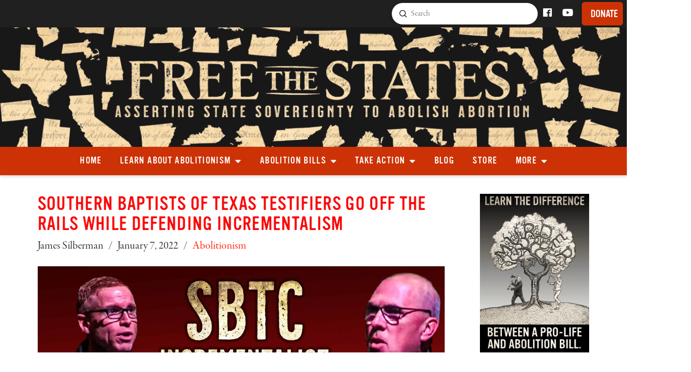

--- FILE ---
content_type: text/html; charset=UTF-8
request_url: https://freethestates.org/2022/01/southern-baptists-of-texas-testifiers-go-off-the-rails-while-defending-incrementalism/
body_size: 40779
content:
<!DOCTYPE html>

<html class="no-js" lang="en-US">

<head>
  
<meta charset="UTF-8">
<meta name="viewport" content="width=device-width, initial-scale=1.0">
<title>Southern Baptists of Texas Testifiers Go Off the Rails While Defending Incrementalism - Free The States</title>
<link rel="pingback" href="https://freethestates.org/xmlrpc.php"><meta name='robots' content='index, follow, max-image-preview:large, max-snippet:-1, max-video-preview:-1' />

		<!-- Meta Tag Manager -->
		<meta name="google-site-verification" content="vlR7fUOlOgVpgGb_Xp-zaCc_gTYhB7unb3hEEJGCDSo" />
		<!-- / Meta Tag Manager -->

	<!-- This site is optimized with the Yoast SEO plugin v17.5 - https://yoast.com/wordpress/plugins/seo/ -->
	<link rel="canonical" href="https://freethestates.org/2022/01/southern-baptists-of-texas-testifiers-go-off-the-rails-while-defending-incrementalism/" />
	<meta property="og:locale" content="en_US" />
	<meta property="og:type" content="article" />
	<meta property="og:title" content="Southern Baptists of Texas Testifiers Go Off the Rails While Defending Incrementalism - Free The States" />
	<meta property="og:description" content="... Read More" />
	<meta property="og:url" content="https://freethestates.org/2022/01/southern-baptists-of-texas-testifiers-go-off-the-rails-while-defending-incrementalism/" />
	<meta property="og:site_name" content="Free The States" />
	<meta property="article:publisher" content="https://www.facebook.com/FreeTheStates" />
	<meta property="article:published_time" content="2022-01-07T22:08:15+00:00" />
	<meta property="og:image" content="https://freethestates.org/wp-content/uploads/2021/12/SBTC-Article-scaled.jpg" />
	<meta property="og:image:width" content="2560" />
	<meta property="og:image:height" content="1440" />
	<meta name="twitter:card" content="summary_large_image" />
	<meta name="twitter:creator" content="@FreetheStates50" />
	<meta name="twitter:site" content="@FreetheStates50" />
	<meta name="twitter:label1" content="Written by" />
	<meta name="twitter:data1" content="James Silberman" />
	<meta name="twitter:label2" content="Est. reading time" />
	<meta name="twitter:data2" content="12 minutes" />
	<script type="application/ld+json" class="yoast-schema-graph">{"@context":"https://schema.org","@graph":[{"@type":"Organization","@id":"https://freethestates.org/#organization","name":"Free the States","url":"https://freethestates.org/","sameAs":["https://www.facebook.com/FreeTheStates","https://www.instagram.com/free.the.states/","https://www.youtube.com/c/freethestates","https://twitter.com/FreetheStates50"],"logo":{"@type":"ImageObject","@id":"https://freethestates.org/#logo","inLanguage":"en-US","url":"https://freethestates.org/wp-content/uploads/2018/09/logo_simple.png","contentUrl":"https://freethestates.org/wp-content/uploads/2018/09/logo_simple.png","width":950,"height":98,"caption":"Free the States"},"image":{"@id":"https://freethestates.org/#logo"}},{"@type":"WebSite","@id":"https://freethestates.org/#website","url":"https://freethestates.org/","name":"Free The States","description":"Asserting State Sovereignty to Abolish Abortion","publisher":{"@id":"https://freethestates.org/#organization"},"potentialAction":[{"@type":"SearchAction","target":{"@type":"EntryPoint","urlTemplate":"https://freethestates.org/?s={search_term_string}"},"query-input":"required name=search_term_string"}],"inLanguage":"en-US"},{"@type":"ImageObject","@id":"https://freethestates.org/2022/01/southern-baptists-of-texas-testifiers-go-off-the-rails-while-defending-incrementalism/#primaryimage","inLanguage":"en-US","url":"https://freethestates.org/wp-content/uploads/2021/12/SBTC-Article-scaled.jpg","contentUrl":"https://freethestates.org/wp-content/uploads/2021/12/SBTC-Article-scaled.jpg","width":2560,"height":1440},{"@type":"WebPage","@id":"https://freethestates.org/2022/01/southern-baptists-of-texas-testifiers-go-off-the-rails-while-defending-incrementalism/#webpage","url":"https://freethestates.org/2022/01/southern-baptists-of-texas-testifiers-go-off-the-rails-while-defending-incrementalism/","name":"Southern Baptists of Texas Testifiers Go Off the Rails While Defending Incrementalism - Free The States","isPartOf":{"@id":"https://freethestates.org/#website"},"primaryImageOfPage":{"@id":"https://freethestates.org/2022/01/southern-baptists-of-texas-testifiers-go-off-the-rails-while-defending-incrementalism/#primaryimage"},"datePublished":"2022-01-07T22:08:15+00:00","dateModified":"2022-01-07T22:08:15+00:00","breadcrumb":{"@id":"https://freethestates.org/2022/01/southern-baptists-of-texas-testifiers-go-off-the-rails-while-defending-incrementalism/#breadcrumb"},"inLanguage":"en-US","potentialAction":[{"@type":"ReadAction","target":["https://freethestates.org/2022/01/southern-baptists-of-texas-testifiers-go-off-the-rails-while-defending-incrementalism/"]}]},{"@type":"BreadcrumbList","@id":"https://freethestates.org/2022/01/southern-baptists-of-texas-testifiers-go-off-the-rails-while-defending-incrementalism/#breadcrumb","itemListElement":[{"@type":"ListItem","position":1,"name":"Home","item":"https://freethestates.org/"},{"@type":"ListItem","position":2,"name":"Southern Baptists of Texas Testifiers Go Off the Rails While Defending Incrementalism"}]},{"@type":"Article","@id":"https://freethestates.org/2022/01/southern-baptists-of-texas-testifiers-go-off-the-rails-while-defending-incrementalism/#article","isPartOf":{"@id":"https://freethestates.org/2022/01/southern-baptists-of-texas-testifiers-go-off-the-rails-while-defending-incrementalism/#webpage"},"author":{"@id":"https://freethestates.org/#/schema/person/20eb04510c4daf7e6440ad340175305f"},"headline":"Southern Baptists of Texas Testifiers Go Off the Rails While Defending Incrementalism","datePublished":"2022-01-07T22:08:15+00:00","dateModified":"2022-01-07T22:08:15+00:00","mainEntityOfPage":{"@id":"https://freethestates.org/2022/01/southern-baptists-of-texas-testifiers-go-off-the-rails-while-defending-incrementalism/#webpage"},"wordCount":2430,"publisher":{"@id":"https://freethestates.org/#organization"},"image":{"@id":"https://freethestates.org/2022/01/southern-baptists-of-texas-testifiers-go-off-the-rails-while-defending-incrementalism/#primaryimage"},"thumbnailUrl":"https://freethestates.org/wp-content/uploads/2021/12/SBTC-Article-scaled.jpg","keywords":["Bart Barber","Nathan Lino","Southern Baptists of Texas Convention"],"articleSection":["Abolitionism"],"inLanguage":"en-US"},{"@type":"Person","@id":"https://freethestates.org/#/schema/person/20eb04510c4daf7e6440ad340175305f","name":"James Silberman","url":"https://freethestates.org/author/j-silbermanymail-com/"}]}</script>
	<!-- / Yoast SEO plugin. -->


<link rel='dns-prefetch' href='//js.stripe.com' />
<link rel='dns-prefetch' href='//www.googletagmanager.com' />
<link rel='dns-prefetch' href='//s.w.org' />
<link rel="alternate" type="application/rss+xml" title="Free The States &raquo; Feed" href="https://freethestates.org/feed/" />
<link rel="alternate" type="application/rss+xml" title="Free The States &raquo; Comments Feed" href="https://freethestates.org/comments/feed/" />
<link rel="alternate" type="text/calendar" title="Free The States &raquo; iCal Feed" href="https://freethestates.org/events/?ical=1" />
		<script type="text/javascript">
			var ajaxurl = 'https://freethestates.org/wp-admin/admin-ajax.php';
		</script>
				<script type="text/javascript">
			window._wpemojiSettings = {"baseUrl":"https:\/\/s.w.org\/images\/core\/emoji\/13.1.0\/72x72\/","ext":".png","svgUrl":"https:\/\/s.w.org\/images\/core\/emoji\/13.1.0\/svg\/","svgExt":".svg","source":{"concatemoji":"https:\/\/freethestates.org\/wp-includes\/js\/wp-emoji-release.min.js?ver=5.8.12"}};
			!function(e,a,t){var n,r,o,i=a.createElement("canvas"),p=i.getContext&&i.getContext("2d");function s(e,t){var a=String.fromCharCode;p.clearRect(0,0,i.width,i.height),p.fillText(a.apply(this,e),0,0);e=i.toDataURL();return p.clearRect(0,0,i.width,i.height),p.fillText(a.apply(this,t),0,0),e===i.toDataURL()}function c(e){var t=a.createElement("script");t.src=e,t.defer=t.type="text/javascript",a.getElementsByTagName("head")[0].appendChild(t)}for(o=Array("flag","emoji"),t.supports={everything:!0,everythingExceptFlag:!0},r=0;r<o.length;r++)t.supports[o[r]]=function(e){if(!p||!p.fillText)return!1;switch(p.textBaseline="top",p.font="600 32px Arial",e){case"flag":return s([127987,65039,8205,9895,65039],[127987,65039,8203,9895,65039])?!1:!s([55356,56826,55356,56819],[55356,56826,8203,55356,56819])&&!s([55356,57332,56128,56423,56128,56418,56128,56421,56128,56430,56128,56423,56128,56447],[55356,57332,8203,56128,56423,8203,56128,56418,8203,56128,56421,8203,56128,56430,8203,56128,56423,8203,56128,56447]);case"emoji":return!s([10084,65039,8205,55357,56613],[10084,65039,8203,55357,56613])}return!1}(o[r]),t.supports.everything=t.supports.everything&&t.supports[o[r]],"flag"!==o[r]&&(t.supports.everythingExceptFlag=t.supports.everythingExceptFlag&&t.supports[o[r]]);t.supports.everythingExceptFlag=t.supports.everythingExceptFlag&&!t.supports.flag,t.DOMReady=!1,t.readyCallback=function(){t.DOMReady=!0},t.supports.everything||(n=function(){t.readyCallback()},a.addEventListener?(a.addEventListener("DOMContentLoaded",n,!1),e.addEventListener("load",n,!1)):(e.attachEvent("onload",n),a.attachEvent("onreadystatechange",function(){"complete"===a.readyState&&t.readyCallback()})),(n=t.source||{}).concatemoji?c(n.concatemoji):n.wpemoji&&n.twemoji&&(c(n.twemoji),c(n.wpemoji)))}(window,document,window._wpemojiSettings);
		</script>
		<style type="text/css">
img.wp-smiley,
img.emoji {
	display: inline !important;
	border: none !important;
	box-shadow: none !important;
	height: 1em !important;
	width: 1em !important;
	margin: 0 .07em !important;
	vertical-align: -0.1em !important;
	background: none !important;
	padding: 0 !important;
}
</style>
	<link rel='stylesheet' id='pt-cv-public-style-css'  href='https://freethestates.org/wp-content/plugins/content-views-query-and-display-post-page/public/assets/css/cv.css?ver=2.4.0.2' type='text/css' media='all' />
<link rel='stylesheet' id='mp-theme-css'  href='https://freethestates.org/wp-content/plugins/memberpress/css/ui/theme.css?ver=1.3.44' type='text/css' media='all' />
<link rel='stylesheet' id='gutenberg-pdfjs-css'  href='https://freethestates.org/wp-content/plugins/pdfjs-viewer-shortcode/inc/../blocks/dist/style.css?ver=2.1.4' type='text/css' media='all' />
<link rel='stylesheet' id='wp-blog-designer-fontawesome-stylesheets-css'  href='https://freethestates.org/wp-content/plugins/blog-designer//admin/css/fontawesome-all.min.css?ver=1.0' type='text/css' media='all' />
<link rel='stylesheet' id='wp-blog-designer-css-stylesheets-css'  href='https://freethestates.org/wp-content/plugins/blog-designer/public/css/designer_css.css?ver=1.0' type='text/css' media='all' />
<link rel='stylesheet' id='essential_addons_cs-swiper-css'  href='https://freethestates.org/wp-content/plugins/essential-addons-for-cornerstone-lite/assets/swiper/swiper.min.css' type='text/css' media='all' />
<link rel='stylesheet' id='essential_addons_cs-styles-css'  href='https://freethestates.org/wp-content/plugins/essential-addons-for-cornerstone-lite/assets/styles/essential-addons-cs.css?ver=1.0.0' type='text/css' media='all' />
<link rel='stylesheet' id='fcb-main-css-css'  href='https://freethestates.org/wp-content/plugins/formcraft-form-builder/assets/css/form.main.css?ver=1.2.5' type='text/css' media='all' />
<link rel='stylesheet' id='fcb-common-css-css'  href='https://freethestates.org/wp-content/plugins/formcraft-form-builder/assets/css/common-elements.css?ver=1.2.5' type='text/css' media='all' />
<link rel='stylesheet' id='formcraft-common-css'  href='https://freethestates.org/wp-content/plugins/formcraft3/dist/formcraft-common.css?ver=3.8.26' type='text/css' media='all' />
<link rel='stylesheet' id='formcraft-form-css'  href='https://freethestates.org/wp-content/plugins/formcraft3/dist/form.css?ver=3.8.26' type='text/css' media='all' />
<link rel='stylesheet' id='rs-plugin-settings-css'  href='https://freethestates.org/wp-content/plugins/revslider/public/assets/css/settings.css?ver=5.4.8' type='text/css' media='all' />
<style id='rs-plugin-settings-inline-css' type='text/css'>
#rs-demo-id {}
</style>
<link rel='stylesheet' id='rt-tpg-css'  href='https://freethestates.org/wp-content/plugins/the-post-grid-pro/assets/css/thepostgrid.css?ver=3.6.0' type='text/css' media='all' />
<link rel='stylesheet' id='wp-show-posts-css'  href='https://freethestates.org/wp-content/plugins/wp-show-posts/css/wp-show-posts-min.css?ver=1.1.3' type='text/css' media='all' />
<link rel='stylesheet' id='give-styles-css'  href='https://freethestates.org/wp-content/plugins/give/assets/dist/css/give.css?ver=2.9.6' type='text/css' media='all' />
<link rel='stylesheet' id='give_ffm_frontend_styles-css'  href='https://freethestates.org/wp-content/plugins/give-form-field-manager/assets/css/give-ffm-frontend.min.css?ver=1.5.0' type='text/css' media='all' />
<link rel='stylesheet' id='give_ffm_datepicker_styles-css'  href='https://freethestates.org/wp-content/plugins/give-form-field-manager/assets/css/give-ffm-datepicker.min.css?ver=1.5.0' type='text/css' media='all' />
<link rel='stylesheet' id='give_recurring_css-css'  href='https://freethestates.org/wp-content/plugins/give-recurring/assets/css/give-recurring.css?ver=1.11.3' type='text/css' media='all' />
<link rel='stylesheet' id='recent-posts-widget-with-thumbnails-public-style-css'  href='https://freethestates.org/wp-content/plugins/recent-posts-widget-with-thumbnails/public.css?ver=7.1.1' type='text/css' media='all' />
<link rel='stylesheet' id='x-stack-css'  href='https://freethestates.org/wp-content/themes/pro/framework/dist/css/site/stacks/renew.css?ver=2.2.5' type='text/css' media='all' />
<link rel='stylesheet' id='x-child-css'  href='https://freethestates.org/wp-content/themes/pro-child/style.css?ver=2.2.5' type='text/css' media='all' />
<link rel='stylesheet' id='a3a3_lazy_load-css'  href='//freethestates.org/wp-content/uploads/sass/a3_lazy_load.min.css?ver=1523838183' type='text/css' media='all' />
<link rel='stylesheet' id='the-grid-css'  href='https://freethestates.org/wp-content/plugins/the-grid/frontend/assets/css/the-grid.min.css?ver=2.6.17' type='text/css' media='all' />
<style id='the-grid-inline-css' type='text/css'>
.tolb-holder{background:rgba(0,0,0,0.8)}.tolb-holder .tolb-close,.tolb-holder .tolb-title,.tolb-holder .tolb-counter,.tolb-holder .tolb-next i,.tolb-holder .tolb-prev i{color:#ffffff}.tolb-holder .tolb-load{border-color:rgba(255,255,255,0.2);border-left:3px solid #ffffff}
.to-heart-icon,.to-heart-icon svg,.to-post-like,.to-post-like .to-like-count{position:relative;display:inline-block}.to-post-like{width:auto;cursor:pointer;font-weight:400}.to-heart-icon{float:left;margin:0 4px 0 0}.to-heart-icon svg{overflow:visible;width:15px;height:14px}.to-heart-icon g{-webkit-transform:scale(1);transform:scale(1)}.to-heart-icon path{-webkit-transform:scale(1);transform:scale(1);transition:fill .4s ease,stroke .4s ease}.no-liked .to-heart-icon path{fill:#999;stroke:#999}.empty-heart .to-heart-icon path{fill:transparent!important;stroke:#999}.liked .to-heart-icon path,.to-heart-icon svg:hover path{fill:#ff6863!important;stroke:#ff6863!important}@keyframes heartBeat{0%{transform:scale(1)}20%{transform:scale(.8)}30%{transform:scale(.95)}45%{transform:scale(.75)}50%{transform:scale(.85)}100%{transform:scale(.9)}}@-webkit-keyframes heartBeat{0%,100%,50%{-webkit-transform:scale(1)}20%{-webkit-transform:scale(.8)}30%{-webkit-transform:scale(.95)}45%{-webkit-transform:scale(.75)}}.heart-pulse g{-webkit-animation-name:heartBeat;animation-name:heartBeat;-webkit-animation-duration:1s;animation-duration:1s;-webkit-animation-iteration-count:infinite;animation-iteration-count:infinite;-webkit-transform-origin:50% 50%;transform-origin:50% 50%}.to-post-like a{color:inherit!important;fill:inherit!important;stroke:inherit!important}
</style>
<link rel='stylesheet' id='__EPYT__style-css'  href='https://freethestates.org/wp-content/plugins/youtube-embed-plus/styles/ytprefs.min.css?ver=14.0' type='text/css' media='all' />
<style id='__EPYT__style-inline-css' type='text/css'>

                .epyt-gallery-thumb {
                        width: 33.333%;
                }
                
</style>
<link rel='stylesheet' id='wp-add-custom-css-css'  href='https://freethestates.org?display_custom_css=css&#038;ver=5.8.12' type='text/css' media='all' />
<script type='text/javascript' src='https://freethestates.org/wp-includes/js/jquery/jquery.min.js?ver=3.6.0' id='jquery-core-js'></script>
<script type='text/javascript' src='https://freethestates.org/wp-includes/js/jquery/jquery-migrate.min.js?ver=3.3.2' id='jquery-migrate-js'></script>
<script type='text/javascript' src='https://freethestates.org/wp-includes/js/jquery/ui/core.min.js?ver=1.12.1' id='jquery-ui-core-js'></script>
<script type='text/javascript' src='https://freethestates.org/wp-includes/js/jquery/ui/datepicker.min.js?ver=1.12.1' id='jquery-ui-datepicker-js'></script>
<script type='text/javascript' id='jquery-ui-datepicker-js-after'>
jQuery(document).ready(function(jQuery){jQuery.datepicker.setDefaults({"closeText":"Close","currentText":"Today","monthNames":["January","February","March","April","May","June","July","August","September","October","November","December"],"monthNamesShort":["Jan","Feb","Mar","Apr","May","Jun","Jul","Aug","Sep","Oct","Nov","Dec"],"nextText":"Next","prevText":"Previous","dayNames":["Sunday","Monday","Tuesday","Wednesday","Thursday","Friday","Saturday"],"dayNamesShort":["Sun","Mon","Tue","Wed","Thu","Fri","Sat"],"dayNamesMin":["S","M","T","W","T","F","S"],"dateFormat":"MM d, yy","firstDay":0,"isRTL":false});});
</script>
<script type='text/javascript' src='https://freethestates.org/wp-includes/js/jquery/ui/mouse.min.js?ver=1.12.1' id='jquery-ui-mouse-js'></script>
<script type='text/javascript' src='https://freethestates.org/wp-includes/js/jquery/ui/slider.min.js?ver=1.12.1' id='jquery-ui-slider-js'></script>
<script type='text/javascript' src='https://freethestates.org/wp-includes/js/clipboard.min.js?ver=5.8.12' id='clipboard-js'></script>
<script type='text/javascript' src='https://freethestates.org/wp-includes/js/plupload/moxie.min.js?ver=1.3.5' id='moxiejs-js'></script>
<script type='text/javascript' src='https://freethestates.org/wp-includes/js/plupload/plupload.min.js?ver=2.1.9' id='plupload-js'></script>
<script src='https://freethestates.org/wp-content/plugins/the-events-calendar/common/src/resources/js/underscore-before.js'></script>
<script type='text/javascript' src='https://freethestates.org/wp-includes/js/underscore.min.js?ver=1.13.1' id='underscore-js'></script>
<script src='https://freethestates.org/wp-content/plugins/the-events-calendar/common/src/resources/js/underscore-after.js'></script>
<script type='text/javascript' src='https://freethestates.org/wp-includes/js/dist/vendor/regenerator-runtime.min.js?ver=0.13.7' id='regenerator-runtime-js'></script>
<script type='text/javascript' src='https://freethestates.org/wp-includes/js/dist/vendor/wp-polyfill.min.js?ver=3.15.0' id='wp-polyfill-js'></script>
<script type='text/javascript' src='https://freethestates.org/wp-includes/js/dist/dom-ready.min.js?ver=71883072590656bf22c74c7b887df3dd' id='wp-dom-ready-js'></script>
<script type='text/javascript' src='https://freethestates.org/wp-includes/js/dist/hooks.min.js?ver=a7edae857aab69d69fa10d5aef23a5de' id='wp-hooks-js'></script>
<script type='text/javascript' src='https://freethestates.org/wp-includes/js/dist/i18n.min.js?ver=5f1269854226b4dd90450db411a12b79' id='wp-i18n-js'></script>
<script type='text/javascript' id='wp-i18n-js-after'>
wp.i18n.setLocaleData( { 'text direction\u0004ltr': [ 'ltr' ] } );
</script>
<script type='text/javascript' id='wp-a11y-js-translations'>
( function( domain, translations ) {
	var localeData = translations.locale_data[ domain ] || translations.locale_data.messages;
	localeData[""].domain = domain;
	wp.i18n.setLocaleData( localeData, domain );
} )( "default", { "locale_data": { "messages": { "": {} } } } );
</script>
<script type='text/javascript' src='https://freethestates.org/wp-includes/js/dist/a11y.min.js?ver=0ac8327cc1c40dcfdf29716affd7ac63' id='wp-a11y-js'></script>
<script type='text/javascript' id='plupload-handlers-js-extra'>
/* <![CDATA[ */
var pluploadL10n = {"queue_limit_exceeded":"You have attempted to queue too many files.","file_exceeds_size_limit":"%s exceeds the maximum upload size for this site.","zero_byte_file":"This file is empty. Please try another.","invalid_filetype":"Sorry, this file type is not permitted for security reasons.","not_an_image":"This file is not an image. Please try another.","image_memory_exceeded":"Memory exceeded. Please try another smaller file.","image_dimensions_exceeded":"This is larger than the maximum size. Please try another.","default_error":"An error occurred in the upload. Please try again later.","missing_upload_url":"There was a configuration error. Please contact the server administrator.","upload_limit_exceeded":"You may only upload 1 file.","http_error":"Unexpected response from the server. The file may have been uploaded successfully. Check in the Media Library or reload the page.","http_error_image":"Post-processing of the image failed likely because the server is busy or does not have enough resources. Uploading a smaller image may help. Suggested maximum size is 2500 pixels.","upload_failed":"Upload failed.","big_upload_failed":"Please try uploading this file with the %1$sbrowser uploader%2$s.","big_upload_queued":"%s exceeds the maximum upload size for the multi-file uploader when used in your browser.","io_error":"IO error.","security_error":"Security error.","file_cancelled":"File canceled.","upload_stopped":"Upload stopped.","dismiss":"Dismiss","crunching":"Crunching\u2026","deleted":"moved to the Trash.","error_uploading":"\u201c%s\u201d has failed to upload.","unsupported_image":"This image cannot be displayed in a web browser. For best results convert it to JPEG before uploading.","noneditable_image":"This image cannot be processed by the web server. Convert it to JPEG or PNG before uploading.","file_url_copied":"The file URL has been copied to your clipboard"};
/* ]]> */
</script>
<script type='text/javascript' src='https://freethestates.org/wp-includes/js/plupload/handlers.min.js?ver=5.8.12' id='plupload-handlers-js'></script>
<script type='text/javascript' id='give_ffm_frontend-js-extra'>
/* <![CDATA[ */
var give_ffm_frontend = {"ajaxurl":"https:\/\/freethestates.org\/wp-admin\/admin-ajax.php","error_message":"Please complete all required fields","submit_button_text":"Donate Now","nonce":"348be10b7b","confirmMsg":"Are you sure?","i18n":{"timepicker":{"choose_time":"Choose Time","time":"Time","hour":"Hour","minute":"Minute","second":"Second","done":"Done","now":"Now"},"repeater":{"max_rows":"You have added the maximum number of fields allowed."}},"plupload":{"url":"https:\/\/freethestates.org\/wp-admin\/admin-ajax.php?nonce=9d8d668aa0","flash_swf_url":"https:\/\/freethestates.org\/wp-includes\/js\/plupload\/plupload.flash.swf","filters":[{"title":"Allowed Files","extensions":"*"}],"multipart":true,"urlstream_upload":true}};
/* ]]> */
</script>
<script type='text/javascript' src='https://freethestates.org/wp-content/plugins/give-form-field-manager/assets/js/frontend/give-ffm-frontend.min.js?ver=1.5.0' id='give_ffm_frontend-js'></script>
<script type='text/javascript' src='https://freethestates.org/wp-content/plugins/blog-designer/public/js/designer.js?ver=1.0' id='wp-blog-designer-script-js'></script>
<script type='text/javascript' src='https://freethestates.org/wp-content/plugins/html5-audio-player/js/inline-player.js?ver=2.1.10' id='add-inline-player-js'></script>
<script type='text/javascript' src='https://freethestates.org/wp-content/plugins/revslider/public/assets/js/jquery.themepunch.tools.min.js?ver=5.4.8' id='tp-tools-js'></script>
<script type='text/javascript' src='https://freethestates.org/wp-content/plugins/revslider/public/assets/js/jquery.themepunch.revolution.min.js?ver=5.4.8' id='revmin-js'></script>
<script type='text/javascript' id='give-stripe-js-js-extra'>
/* <![CDATA[ */
var give_stripe_vars = {"zero_based_currency":"","zero_based_currencies_list":["JPY","KRW","CLP","ISK","BIF","DJF","GNF","KHR","KPW","LAK","LKR","MGA","MZN","VUV"],"sitename":"Free The States","checkoutBtnTitle":"Donate","publishable_key":"pk_live_VT4eWB2r4qs7OQv9RJ9UfBGS","checkout_image":"","checkout_address":"on","checkout_processing_text":"Donation Processing...","give_version":"2.9.6","cc_fields_format":"multi","card_number_placeholder_text":"Card Number","card_cvc_placeholder_text":"CVC","donate_button_text":"Donate Now","element_font_styles":{"cssSrc":false},"element_base_styles":{"color":"#32325D","fontWeight":500,"fontSize":"16px","fontSmoothing":"antialiased","::placeholder":{"color":"#CCCCCC"},":-webkit-autofill":{"color":"#e39f48"}},"element_complete_styles":{},"element_empty_styles":{},"element_invalid_styles":{},"float_labels":"1","base_country":"US","preferred_locale":"en","stripe_card_update":"","stripe_becs_update":""};
/* ]]> */
</script>
<script type='text/javascript' src='https://js.stripe.com/v3/?ver=2.9.6' id='give-stripe-js-js'></script>
<script type='text/javascript' src='https://freethestates.org/wp-content/plugins/give/assets/dist/js/give-stripe.js?ver=2.9.6' id='give-stripe-onpage-js-js'></script>
<script type='text/javascript' src='https://freethestates.org/wp-content/plugins/give/assets/dist/js/babel-polyfill.js?ver=2.9.6' id='babel-polyfill-js'></script>
<script type='text/javascript' id='give-js-extra'>
/* <![CDATA[ */
var give_global_vars = {"ajaxurl":"https:\/\/freethestates.org\/wp-admin\/admin-ajax.php","checkout_nonce":"ab9d592732","currency":"USD","currency_sign":"$","currency_pos":"before","thousands_separator":",","decimal_separator":".","no_gateway":"Please select a payment method.","bad_minimum":"The minimum custom donation amount for this form is","bad_maximum":"The maximum custom donation amount for this form is","general_loading":"Loading...","purchase_loading":"Please Wait...","textForOverlayScreen":"<h3>Processing...<\/h3><p>This will only take a second!<\/p>","number_decimals":"2","is_test_mode":"","give_version":"2.9.6","magnific_options":{"main_class":"give-modal","close_on_bg_click":false},"form_translation":{"payment-mode":"Please select payment mode.","give_first":"Please enter your first name.","give_email":"Please enter a valid email address.","give_user_login":"Invalid email address or username.","give_user_pass":"Enter a password.","give_user_pass_confirm":"Enter the password confirmation.","give_agree_to_terms":"You must agree to the terms and conditions."},"confirm_email_sent_message":"Please check your email and click on the link to access your complete donation history.","ajax_vars":{"ajaxurl":"https:\/\/freethestates.org\/wp-admin\/admin-ajax.php","ajaxNonce":"e87661b806","loading":"Loading","select_option":"Please select an option","default_gateway":"stripe_checkout","permalinks":"1","number_decimals":2},"cookie_hash":"9f9e6be35c7206e9f5bd296ef52d2fb1","session_nonce_cookie_name":"wp-give_session_reset_nonce_9f9e6be35c7206e9f5bd296ef52d2fb1","session_cookie_name":"wp-give_session_9f9e6be35c7206e9f5bd296ef52d2fb1","delete_session_nonce_cookie":"0"};
var giveApiSettings = {"root":"https:\/\/freethestates.org\/wp-json\/give-api\/v2\/","rest_base":"give-api\/v2"};
/* ]]> */
</script>
<script type='text/javascript' src='https://freethestates.org/wp-content/plugins/give/assets/dist/js/give.js?ver=2.9.6' id='give-js'></script>
<script type='text/javascript' src='https://freethestates.org/wp-content/plugins/give-stripe/assets/dist/js/give-stripe-payment-request.js?ver=2.2.14' id='give-stripe-payment-request-js-js'></script>
<script type='text/javascript' id='give_recurring_script-js-extra'>
/* <![CDATA[ */
var Give_Recurring_Vars = {"email_access":"1","pretty_intervals":{"1":"Every","2":"Every two","3":"Every three","4":"Every four","5":"Every five","6":"Every six"},"pretty_periods":{"day":"Daily","week":"Weekly","month":"Monthly","quarter":"Quarterly","half-year":"Semi-Annually","year":"Yearly"},"messages":{"daily_forbidden":"The selected payment method does not support daily recurring giving. Please select another payment method or supported giving frequency.","confirm_cancel":"Are you sure you want to cancel this subscription?"},"multi_level_message_pre_text":"You have chosen to donate"};
/* ]]> */
</script>
<script type='text/javascript' src='https://freethestates.org/wp-content/plugins/give-recurring/assets/js/give-recurring.js?ver=1.11.3' id='give_recurring_script-js'></script>
<script type='text/javascript' src='https://freethestates.org/wp-content/themes/pro/cornerstone/assets/dist/js/site/cs-head.js?ver=3.2.5' id='cornerstone-site-head-js'></script>

<!-- Google Analytics snippet added by Site Kit -->
<script type='text/javascript' src='https://www.googletagmanager.com/gtag/js?id=UA-228440315-1' id='google_gtagjs-js' async></script>
<script type='text/javascript' id='google_gtagjs-js-after'>
window.dataLayer = window.dataLayer || [];function gtag(){dataLayer.push(arguments);}
gtag('set', 'linker', {"domains":["freethestates.org"]} );
gtag("js", new Date());
gtag("set", "developer_id.dZTNiMT", true);
gtag("config", "UA-228440315-1", {"anonymize_ip":true});
gtag("config", "G-F9HHXEP5DM");
</script>

<!-- End Google Analytics snippet added by Site Kit -->
<script type='text/javascript' id='__ytprefs__-js-extra'>
/* <![CDATA[ */
var _EPYT_ = {"ajaxurl":"https:\/\/freethestates.org\/wp-admin\/admin-ajax.php","security":"46f6b0e6ec","gallery_scrolloffset":"20","eppathtoscripts":"https:\/\/freethestates.org\/wp-content\/plugins\/youtube-embed-plus\/scripts\/","eppath":"https:\/\/freethestates.org\/wp-content\/plugins\/youtube-embed-plus\/","epresponsiveselector":"[\"iframe.__youtube_prefs__\",\"iframe[src*='youtube.com']\",\"iframe[src*='youtube-nocookie.com']\",\"iframe[data-ep-src*='youtube.com']\",\"iframe[data-ep-src*='youtube-nocookie.com']\",\"iframe[data-ep-gallerysrc*='youtube.com']\"]","epdovol":"1","version":"14.0","evselector":"iframe.__youtube_prefs__[src], iframe[src*=\"youtube.com\/embed\/\"], iframe[src*=\"youtube-nocookie.com\/embed\/\"]","ajax_compat":"","ytapi_load":"light","pause_others":"","stopMobileBuffer":"1","vi_active":"","vi_js_posttypes":[]};
/* ]]> */
</script>
<script type='text/javascript' src='https://freethestates.org/wp-content/plugins/youtube-embed-plus/scripts/ytprefs.min.js?ver=14.0' id='__ytprefs__-js'></script>
<link rel="https://api.w.org/" href="https://freethestates.org/wp-json/" /><link rel="alternate" type="application/json" href="https://freethestates.org/wp-json/wp/v2/posts/6725" /><link rel='shortlink' href='https://freethestates.org/?p=6725' />
<link rel="alternate" type="application/json+oembed" href="https://freethestates.org/wp-json/oembed/1.0/embed?url=https%3A%2F%2Ffreethestates.org%2F2022%2F01%2Fsouthern-baptists-of-texas-testifiers-go-off-the-rails-while-defending-incrementalism%2F" />
<link rel="alternate" type="text/xml+oembed" href="https://freethestates.org/wp-json/oembed/1.0/embed?url=https%3A%2F%2Ffreethestates.org%2F2022%2F01%2Fsouthern-baptists-of-texas-testifiers-go-off-the-rails-while-defending-incrementalism%2F&#038;format=xml" />
<meta name="generator" content="Site Kit by Google 1.74.0" />            <style>
                .h5ap_inline_player {
                    display: inline-block;
                    line-height: 1.45;
                }
                .h5ap_inline_player span {
                    display: inline-block;
                    line-height: 1.20;
                    font-size: 130%;
                    width: auto;
                    height: auto;
                    cursor: pointer;
                }
                .h5ap_inline_player span.dashicons-controls-pause {
                    display: none;
                }
                </style>
        <script type="text/javascript">
(function(url){
	if(/(?:Chrome\/26\.0\.1410\.63 Safari\/537\.31|WordfenceTestMonBot)/.test(navigator.userAgent)){ return; }
	var addEvent = function(evt, handler) {
		if (window.addEventListener) {
			document.addEventListener(evt, handler, false);
		} else if (window.attachEvent) {
			document.attachEvent('on' + evt, handler);
		}
	};
	var removeEvent = function(evt, handler) {
		if (window.removeEventListener) {
			document.removeEventListener(evt, handler, false);
		} else if (window.detachEvent) {
			document.detachEvent('on' + evt, handler);
		}
	};
	var evts = 'contextmenu dblclick drag dragend dragenter dragleave dragover dragstart drop keydown keypress keyup mousedown mousemove mouseout mouseover mouseup mousewheel scroll'.split(' ');
	var logHuman = function() {
		if (window.wfLogHumanRan) { return; }
		window.wfLogHumanRan = true;
		var wfscr = document.createElement('script');
		wfscr.type = 'text/javascript';
		wfscr.async = true;
		wfscr.src = url + '&r=' + Math.random();
		(document.getElementsByTagName('head')[0]||document.getElementsByTagName('body')[0]).appendChild(wfscr);
		for (var i = 0; i < evts.length; i++) {
			removeEvent(evts[i], logHuman);
		}
	};
	for (var i = 0; i < evts.length; i++) {
		addEvent(evts[i], logHuman);
	}
})('//freethestates.org/?wordfence_lh=1&hid=C4896D66DCD2D7C7F0149B7BAECF20EF');
</script><meta name="generator" content="Give v2.9.6" />
<meta name="tec-api-version" content="v1"><meta name="tec-api-origin" content="https://freethestates.org"><link rel="alternate" href="https://freethestates.org/wp-json/tribe/events/v1/" /><!-- Facebook Pixel Code -->
<script>
!function(f,b,e,v,n,t,s)
{if(f.fbq)return;n=f.fbq=function(){n.callMethod?
n.callMethod.apply(n,arguments):n.queue.push(arguments)};
if(!f._fbq)f._fbq=n;n.push=n;n.loaded=!0;n.version='2.0';
n.queue=[];t=b.createElement(e);t.async=!0;
t.src=v;s=b.getElementsByTagName(e)[0];
s.parentNode.insertBefore(t,s)}(window,document,'script',
'https://connect.facebook.net/en_US/fbevents.js');
 fbq('init', '1196158610413959');
 fbq('track', 'PageView');
 </script>
 <noscript>
  <img height="1" width="1"
  src="https://www.facebook.com/tr?id=1196158610413959&ev=PageView
&noscript=1"/>
</noscript>
<!-- End Facebook Pixel Code -->


    <script>
      (function(d) {
        var config = {
          kitId         : 'pdb6vpd',
          scriptTimeout : 3000,
          async         : true
        },
        h=d.documentElement,t=setTimeout(function(){h.className=h.className.replace(/\bwf-loading\b/g,"")+" wf-inactive";},config.scriptTimeout),tk=d.createElement("script"),f=false,s=d.getElementsByTagName("script")[0],a;h.className+=" wf-loading";tk.src='https://use.typekit.net/'+config.kitId+'.js';tk.async=true;tk.onload=tk.onreadystatechange=function(){a=this.readyState;if(f||a&&a!="complete"&&a!="loaded")return;f=true;clearTimeout(t);try{Typekit.load(config)}catch(e){}};s.parentNode.insertBefore(tk,s)
      })(document);
    </script>

  <meta name="generator" content="Powered by Slider Revolution 5.4.8 - responsive, Mobile-Friendly Slider Plugin for WordPress with comfortable drag and drop interface." />
<link rel="icon" href="https://freethestates.org/wp-content/uploads/2021/10/cropped-FTS-Baby-favicon-32x32.png" sizes="32x32" />
<link rel="icon" href="https://freethestates.org/wp-content/uploads/2021/10/cropped-FTS-Baby-favicon-192x192.png" sizes="192x192" />
<link rel="apple-touch-icon" href="https://freethestates.org/wp-content/uploads/2021/10/cropped-FTS-Baby-favicon-180x180.png" />
<meta name="msapplication-TileImage" content="https://freethestates.org/wp-content/uploads/2021/10/cropped-FTS-Baby-favicon-270x270.png" />
<script type="text/javascript">function setREVStartSize(e){									
						try{ e.c=jQuery(e.c);var i=jQuery(window).width(),t=9999,r=0,n=0,l=0,f=0,s=0,h=0;
							if(e.responsiveLevels&&(jQuery.each(e.responsiveLevels,function(e,f){f>i&&(t=r=f,l=e),i>f&&f>r&&(r=f,n=e)}),t>r&&(l=n)),f=e.gridheight[l]||e.gridheight[0]||e.gridheight,s=e.gridwidth[l]||e.gridwidth[0]||e.gridwidth,h=i/s,h=h>1?1:h,f=Math.round(h*f),"fullscreen"==e.sliderLayout){var u=(e.c.width(),jQuery(window).height());if(void 0!=e.fullScreenOffsetContainer){var c=e.fullScreenOffsetContainer.split(",");if (c) jQuery.each(c,function(e,i){u=jQuery(i).length>0?u-jQuery(i).outerHeight(!0):u}),e.fullScreenOffset.split("%").length>1&&void 0!=e.fullScreenOffset&&e.fullScreenOffset.length>0?u-=jQuery(window).height()*parseInt(e.fullScreenOffset,0)/100:void 0!=e.fullScreenOffset&&e.fullScreenOffset.length>0&&(u-=parseInt(e.fullScreenOffset,0))}f=u}else void 0!=e.minHeight&&f<e.minHeight&&(f=e.minHeight);e.c.closest(".rev_slider_wrapper").css({height:f})					
						}catch(d){console.log("Failure at Presize of Slider:"+d)}						
					};</script>
		<style type="text/css" id="wp-custom-css">
			.swing:hover
{
        -webkit-animation: swing 1s ease;
        animation: swing 1s ease;
        -webkit-animation-iteration-count: 1;
        animation-iteration-count: 1;
	-webkit-transform: scale(1.3);
        -ms-transform: scale(1.3);
        transform: scale(1.3);
}

.x-slider-container.below {
  border-bottom: 0;
}		</style>
		<style id="tco-content-dock-generated-css" type="text/css">

      /*
      // Base styles.
      */
      .visually-hidden {
        overflow: hidden;
        position: absolute;
        width: 1px;
        height: 1px;
        margin: -1px;
        border: 0;
        padding: 0;
        clip: rect(0 0 0 0);
      }

      .visually-hidden.focusable:active,
      .visually-hidden.focusable:focus {
        clip: auto;
        height: auto;
        margin: 0;
        overflow: visible;
        position: static;
        width: auto;
      }

      .tco-content-dock {
        position: fixed;
        bottom: 0;
        ;
        border-bottom: 0;
        padding: 30px;
        background-color: #ffffff;
        z-index: 1050;
        -webkit-transition: all 0.5s ease;
                transition: all 0.5s ease;
        -webkit-transform: translate3d(0, 0, 0);
            -ms-transform: translate3d(0, 0, 0);
                transform: translate3d(0, 0, 0);
                  box-shadow: 0 0.085em 0.5em 0 rgba(0, 0, 0, 0.165);
              }


      /*
      // Headings.
      */

      .tco-content-dock h1,
      .tco-content-dock h2,
      .tco-content-dock h3,
      .tco-content-dock h4,
      .tco-content-dock h5,
      .tco-content-dock h6 {
        color: #0a0a0a !important;
      }


      /*
      // Links.
      */

      .tco-content-dock a:not(.tco-btn):not(.tco-recent-posts a) {
        color: #ffffff !important;
      }

      .tco-content-dock a:not(.tco-btn):not(.tco-recent-posts a):hover {
        color: #666666 !important;
      }


      /*
      // Widget styles.
      */

      .tco-content-dock .widget {
        text-shadow: none;
        color: #0a0a0a !important;
      }

      .tco-content-dock .widget:before {
        display: none;
      }

      .tco-content-dock .h-widget {
        margin: 0 0 0.5em;
        font-size: 1.65em;
        line-height: 1.2;
      }


      /*
      // Close.
      */

      .tco-close-content-dock {
        position: absolute;
        top: 10px;
        right: 10px;
        font-size: 12px;
        line-height: 1;
        text-decoration: none;
      }

      .tco-close-content-dock span {
        color:  !important;
        -webkit-transition: color 0.3s ease;
                transition: color 0.3s ease;
      }

      .tco-close-content-dock:hover span {
        color:  !important;
      }

      .tco-content-dock {
        border: none;
      }
      a.tco-close-content-dock span[data-content]::before {
        content: attr(data-content);
      }

      /*
      // Responsive.
      */

      @media (matco-width: 767px) {
        .tco-content-dock {
          display: none;
        }
      }

</style>
  <style id="tco-typekit-generated-css" type="text/css">

    /*
    // Hide text while Typekit is loading.
    */

    .wf-loading a,
    .wf-loading p,
    .wf-loading ul,
    .wf-loading ol,
    .wf-loading dl,
    .wf-loading h1,
    .wf-loading h2,
    .wf-loading h3,
    .wf-loading h4,
    .wf-loading h5,
    .wf-loading h6,
    .wf-loading em,
    .wf-loading pre,
    .wf-loading cite,
    .wf-loading span,
    .wf-loading table,
    .wf-loading strong,
    .wf-loading blockquote {
      visibility: hidden !important;
    }
</style>
  <style id="x-generated-css">a,h1 a:hover,h2 a:hover,h3 a:hover,h4 a:hover,h5 a:hover,h6 a:hover,.x-comment-time:hover,#reply-title small a,.comment-reply-link:hover,.x-comment-author a:hover,.x-recent-posts a:hover .h-recent-posts{color:#ff2a13;}a:hover,#reply-title small a:hover{color:rgba(105,7,7,0.83);}.entry-title:before{color:rgb(204,50,6);}a.x-img-thumbnail:hover,li.bypostauthor > article.comment{border-color:#ff2a13;}.flex-direction-nav a,.flex-control-nav a:hover,.flex-control-nav a.flex-active,.x-dropcap,.x-skill-bar .bar,.x-pricing-column.featured h2,.h-comments-title small,.x-pagination a:hover,.x-entry-share .x-share:hover,.entry-thumb,.widget_tag_cloud .tagcloud a:hover,.widget_product_tag_cloud .tagcloud a:hover,.x-highlight,.x-recent-posts .x-recent-posts-img:after,.x-portfolio-filters{background-color:#ff2a13;}.x-portfolio-filters:hover{background-color:rgba(105,7,7,0.83);}.x-main{width:73.79803%;}.x-sidebar{width:19.79803%;}.h-landmark{font-weight:400;}.x-comment-author a{color:rgb(53,53,53);}.x-comment-author a,.comment-form-author label,.comment-form-email label,.comment-form-url label,.comment-form-rating label,.comment-form-comment label,.widget_calendar #wp-calendar caption,.widget_calendar #wp-calendar th,.x-accordion-heading .x-accordion-toggle,.x-nav-tabs > li > a:hover,.x-nav-tabs > .active > a,.x-nav-tabs > .active > a:hover{color:rgb(250,11,11);}.widget_calendar #wp-calendar th{border-bottom-color:rgb(250,11,11);}.x-pagination span.current,.x-portfolio-filters-menu,.widget_tag_cloud .tagcloud a,.h-feature-headline span i,.widget_price_filter .ui-slider .ui-slider-handle{background-color:rgb(250,11,11);}@media (max-width:979px){}html{font-size:14px;}@media (min-width:480px){html{font-size:14px;}}@media (min-width:767px){html{font-size:14px;}}@media (min-width:979px){html{font-size:14px;}}@media (min-width:1200px){html{font-size:14px;}}body{font-style:normal;font-weight:400;color:rgb(53,53,53);background-color:rgb(255,255,255);}.w-b{font-weight:400 !important;}h1,h2,h3,h4,h5,h6,.h1,.h2,.h3,.h4,.h5,.h6{font-family:"vinyl",sans-serif;font-style:normal;font-weight:400;text-transform:uppercase;}h1,.h1{letter-spacing:0.035em;}h2,.h2{letter-spacing:0.035em;}h3,.h3{letter-spacing:0.035em;}h4,.h4{letter-spacing:0.035em;}h5,.h5{letter-spacing:0.035em;}h6,.h6{letter-spacing:0.035em;}.w-h{font-weight:400 !important;}.x-container.width{width:88%;}.x-container.max{max-width:1200px;}.x-main.full{float:none;display:block;width:auto;}@media (max-width:979px){.x-main.full,.x-main.left,.x-main.right,.x-sidebar.left,.x-sidebar.right{float:none;display:block;width:auto !important;}}.entry-header,.entry-content{font-size:1.6rem;}body,input,button,select,textarea{font-family:"garamond-premier-pro-subhead",serif;}h1,h2,h3,h4,h5,h6,.h1,.h2,.h3,.h4,.h5,.h6,h1 a,h2 a,h3 a,h4 a,h5 a,h6 a,.h1 a,.h2 a,.h3 a,.h4 a,.h5 a,.h6 a,blockquote{color:rgb(250,11,11);}.cfc-h-tx{color:rgb(250,11,11) !important;}.cfc-h-bd{border-color:rgb(250,11,11) !important;}.cfc-h-bg{background-color:rgb(250,11,11) !important;}.cfc-b-tx{color:rgb(53,53,53) !important;}.cfc-b-bd{border-color:rgb(53,53,53) !important;}.cfc-b-bg{background-color:rgb(53,53,53) !important;}.x-btn,.button,[type="submit"]{color:#ffffff;border-color:#ac1100;background-color:#ff2a13;margin-bottom:0.25em;text-shadow:0 0.075em 0.075em rgba(0,0,0,0.5);box-shadow:0 0.25em 0 0 #a71000,0 4px 9px rgba(0,0,0,0.75);border-radius:0.25em;}.x-btn:hover,.button:hover,[type="submit"]:hover{color:#ffffff;border-color:#600900;background-color:#ef2201;margin-bottom:0.25em;text-shadow:0 0.075em 0.075em rgba(0,0,0,0.5);box-shadow:0 0.25em 0 0 #a71000,0 4px 9px rgba(0,0,0,0.75);}.x-btn.x-btn-real,.x-btn.x-btn-real:hover{margin-bottom:0.25em;text-shadow:0 0.075em 0.075em rgba(0,0,0,0.65);}.x-btn.x-btn-real{box-shadow:0 0.25em 0 0 #a71000,0 4px 9px rgba(0,0,0,0.75);}.x-btn.x-btn-real:hover{box-shadow:0 0.25em 0 0 #a71000,0 4px 9px rgba(0,0,0,0.75);}.x-btn.x-btn-flat,.x-btn.x-btn-flat:hover{margin-bottom:0;text-shadow:0 0.075em 0.075em rgba(0,0,0,0.65);box-shadow:none;}.x-btn.x-btn-transparent,.x-btn.x-btn-transparent:hover{margin-bottom:0;border-width:3px;text-shadow:none;text-transform:uppercase;background-color:transparent;box-shadow:none;}.wf-loading a, .wf-loading p, .wf-loading ul, .wf-loading ol, .wf-loading dl, .wf-loading h1, .wf-loading h2, .wf-loading h3, .wf-loading h4, .wf-loading h5, .wf-loading h6, .wf-loading em, .wf-loading pre, .wf-loading cite, .wf-loading span, .wf-loading table, .wf-loading strong, .wf-loading blockquote { visibility: hidden !important; }.e439-21.x-bar,.e439-30.x-bar,.e439-33.x-bar {width:calc(100% - (0px * 2));}.e439-1.x-bar {height:3.5em;}.e439-9.x-bar,.e439-12.x-bar,.e439-15.x-bar,.e439-18.x-bar,.e439-30.x-bar {height:auto;}.e439-21.x-bar {height:6em;background-color:#ffffff;}.e439-33.x-bar {height:2.5em;background-color:rgba(204,50,6,0);}.e439-1.x-bar,.e439-9.x-bar,.e439-12.x-bar,.e439-15.x-bar,.e439-21.x-bar,.e439-33.x-bar {font-size:16px;}.e439-18.x-bar {font-size:24px;}.e439-30.x-bar {font-size:20px;}.e439-1.x-bar,.e439-9.x-bar,.e439-12.x-bar,.e439-15.x-bar {background-color:rgb(32,32,32);}.e439-18.x-bar,.e439-30.x-bar {background-color:rgb(204,50,6);box-shadow:0em 0.14em 0.21em 0px rgba(0,0,0,0.15);}.e439-1.x-bar,.e439-9.x-bar,.e439-12.x-bar,.e439-15.x-bar,.e439-18.x-bar,.e439-21.x-bar,.e439-30.x-bar,.e439-33.x-bar {z-index:9999;}.e439-1.x-bar-content,.e439-9.x-bar-content,.e439-12.x-bar-content,.e439-15.x-bar-content,.e439-18.x-bar-content,.e439-21.x-bar-content,.e439-30.x-bar-content,.e439-33.x-bar-content {flex-direction:row;align-items:center;flex:0 1 100%;}.e439-1.x-bar-content,.e439-33.x-bar-content {justify-content:flex-end;}.e439-9.x-bar-content,.e439-12.x-bar-content,.e439-15.x-bar-content,.e439-18.x-bar-content,.e439-30.x-bar-content {justify-content:center;height:auto;}.e439-21.x-bar-content {justify-content:space-between;height:6em;}.e439-1.x-bar-content {height:3.5em;}.e439-33.x-bar-content {height:2.5em;}.e439-1.x-bar-outer-spacers:before,.e439-21.x-bar-outer-spacers:before,.e439-33.x-bar-outer-spacers:before,.e439-1.x-bar-outer-spacers:after,.e439-21.x-bar-outer-spacers:after,.e439-33.x-bar-outer-spacers:after {flex-basis:0.5em;width:0.5em;height:0.5em;}.e439-9.x-bar-outer-spacers:before,.e439-12.x-bar-outer-spacers:before,.e439-15.x-bar-outer-spacers:before,.e439-9.x-bar-outer-spacers:after,.e439-12.x-bar-outer-spacers:after,.e439-15.x-bar-outer-spacers:after {flex-basis:10em;width:10em;height:10em;}.e439-18.x-bar-outer-spacers:before,.e439-30.x-bar-outer-spacers:before,.e439-18.x-bar-outer-spacers:after,.e439-30.x-bar-outer-spacers:after {flex-basis:2em;width:2em;height:2em;}.e439-1.x-bar-space,.e439-9.x-bar-space,.e439-12.x-bar-space,.e439-15.x-bar-space,.e439-21.x-bar-space,.e439-33.x-bar-space {font-size:16px;}.e439-18.x-bar-space {font-size:24px;}.e439-30.x-bar-space {font-size:20px;}.e439-1.x-bar-space {height:3.5em;}.e439-9.x-bar-space,.e439-12.x-bar-space,.e439-15.x-bar-space,.e439-18.x-bar-space,.e439-30.x-bar-space {height:auto;}.e439-21.x-bar-space {height:6em;}.e439-33.x-bar-space {height:2.5em;}.e439-6.x-anchor,.e439-29.x-anchor,.e439-35.x-anchor {margin:0em 0em 0em 10px;font-size:1em;background-color:rgb(204,50,6);box-shadow:0em 0.15em 0.65em 0em rgba(0,0,0,0.25);}.e439-6.x-anchor,.e439-29.x-anchor {border-radius:0.35em;}.e439-35.x-anchor {border-radius:0.28em;}.e439-6.x-anchor .x-anchor-content,.e439-29.x-anchor .x-anchor-content,.e439-35.x-anchor .x-anchor-content {flex-direction:row;justify-content:center;align-items:center;}.e439-6.x-anchor .x-anchor-content,.e439-29.x-anchor .x-anchor-content {padding:0.575em 0.85em 0.575em 0.85em;}.e439-35.x-anchor .x-anchor-content {padding:0.575em;}.e439-6.x-anchor[class*="active"],.e439-29.x-anchor[class*="active"] {background-color:rgba(204,50,6,0.25);}.e439-35.x-anchor[class*="active"] {background-color:rgba(204,50,6,0.9);}.e439-6.x-anchor[class*="active"],.e439-29.x-anchor[class*="active"],.e439-35.x-anchor[class*="active"] {box-shadow:0em 0.15em 0.65em 0em rgba(0,0,0,0.25);}.e439-6.x-anchor .x-anchor-text,.e439-29.x-anchor .x-anchor-text {margin:5px;}.e439-35.x-anchor .x-anchor-text {margin:4px;}.e439-6.x-anchor .x-anchor-text-primary,.e439-29.x-anchor .x-anchor-text-primary,.e439-35.x-anchor .x-anchor-text-primary {font-family:"vinyl",sans-serif;font-style:normal;font-weight:400;line-height:1;color:rgb(255,255,255);}.e439-6.x-anchor .x-anchor-text-primary,.e439-29.x-anchor .x-anchor-text-primary {font-size:1.3em;}.e439-35.x-anchor .x-anchor-text-primary {font-size:1em;}.e439-6.x-anchor[class*="active"] .x-anchor-text-primary {color:rgb(255,255,255);}.e439-29.x-anchor[class*="active"] .x-anchor-text-primary {color:rgb(0,0,0);}.e439-35.x-anchor[class*="active"] .x-anchor-text-primary {color:rgba(0,0,0,0.5);}.e439-2.x-bar-container,.e439-10.x-bar-container,.e439-13.x-bar-container,.e439-16.x-bar-container,.e439-19.x-bar-container,.e439-22.x-bar-container,.e439-24.x-bar-container,.e439-26.x-bar-container,.e439-31.x-bar-container,.e439-34.x-bar-container {flex-direction:row;align-items:center;}.e439-2.x-bar-container,.e439-19.x-bar-container,.e439-22.x-bar-container,.e439-24.x-bar-container,.e439-26.x-bar-container,.e439-31.x-bar-container,.e439-34.x-bar-container {justify-content:space-between;}.e439-10.x-bar-container,.e439-13.x-bar-container,.e439-16.x-bar-container {justify-content:center;background-color:rgb(0,0,0);}.e439-2.x-bar-container,.e439-19.x-bar-container,.e439-31.x-bar-container,.e439-34.x-bar-container {flex:0 1 auto;}.e439-10.x-bar-container,.e439-13.x-bar-container,.e439-16.x-bar-container,.e439-22.x-bar-container,.e439-24.x-bar-container {flex:0 0.75 auto;}.e439-26.x-bar-container {flex:0 0.08 auto;margin:0px 0px 0px 20px;}.e439-13.x-bar-container {margin:0px -125px 0em -125px;}.e439-16.x-bar-container {margin:0px -100px 0em -100px;}.e439-22.x-bar-container {margin:0px 30px 0px 0px;}.e439-2.x-bar-container {background-color:rgb(32,32,32);}.e439-19.x-bar-container,.e439-22.x-bar-container,.e439-24.x-bar-container,.e439-26.x-bar-container,.e439-31.x-bar-container,.e439-34.x-bar-container {background-color:transparent;}.e439-7.x-line,.e439-36.x-line {width:9px;}.e439-23.x-image {max-width:475px;}.e439-25.x-image {max-width:950px;}.e439-23.x-image,.e439-25.x-image {background-color:transparent;}a.e439-11.x-image:hover,a.e439-14.x-image:hover,a.e439-17.x-image:hover,a.e439-23.x-image:hover {background-color:transparent;}.e439-8.x-anchor-toggle,.e439-37.x-anchor-toggle {width:2.75em;height:2.75em;border-radius:100em;font-size:1em;background-color:rgba(255,255,255,1);box-shadow:0em 0.15em 0.65em 0em rgba(0,0,0,0.25);}.e439-8.x-anchor-toggle .x-anchor-content,.e439-37.x-anchor-toggle .x-anchor-content {flex-direction:row;justify-content:center;align-items:center;}.e439-8.x-anchor-toggle[class*="active"] {background-color:transparent;}.e439-37.x-anchor-toggle[class*="active"] {background-color:rgba(255,255,255,1);}.e439-8.x-anchor-toggle[class*="active"],.e439-37.x-anchor-toggle[class*="active"] {box-shadow:0em 0.15em 0.65em 0em rgba(0,0,0,0.25);}.e439-8.x-anchor-toggle .x-anchor-text-primary {font-family:inherit;font-size:1em;font-style:normal;font-weight:400;line-height:1;color:rgba(0,0,0,1);}.e439-8.x-anchor-toggle[class*="active"] .x-anchor-text-primary {color:rgba(0,0,0,0.5);}.e439-8.x-anchor-toggle .x-graphic,.e439-37.x-anchor-toggle .x-graphic {margin:5px;}.e439-8 .x-toggle,.e439-37 .x-toggle {color:rgba(0,0,0,1);}.e439-8[class*="active"] .x-toggle,.e439-37[class*="active"] .x-toggle,.e439-8 .x-toggle[class*="active"],.e439-37 .x-toggle[class*="active"] {color:rgba(0,0,0,0.5);}.e439-8 .x-toggle-burger {width:12.5em;}.e439-37 .x-toggle-burger {width:12em;}.e439-8 .x-toggle-burger,.e439-37 .x-toggle-burger {margin:4.1em 0;font-size:0.1em;}.e439-8 .x-toggle-burger-bun-t,.e439-37 .x-toggle-burger-bun-t {transform:translate3d(0,-4.1em,0);}.e439-8 .x-toggle-burger-bun-b,.e439-37 .x-toggle-burger-bun-b {transform:translate3d(0,4.1em,0);}.e439-8.x-off-canvas,.e439-37.x-off-canvas {font-size:16px;}.e439-8.x-off-canvas .x-off-canvas-bg,.e439-37.x-off-canvas .x-off-canvas-bg {background-color:rgba(0,0,0,0.75);}.e439-8.x-off-canvas .x-off-canvas-close,.e439-37.x-off-canvas .x-off-canvas-close {width:calc(1em * 2);height:calc(1em * 2);font-size:1.5em;color:rgba(0,0,0,0.5);}.e439-8.x-off-canvas .x-off-canvas-close:hover,.e439-37.x-off-canvas .x-off-canvas-close:hover,.e439-8.x-off-canvas .x-off-canvas-close:focus,.e439-37.x-off-canvas .x-off-canvas-close:focus {color:rgba(0,0,0,1);}.e439-8.x-off-canvas .x-off-canvas-content,.e439-37.x-off-canvas .x-off-canvas-content {max-width:24em;padding:calc(1.5em * 2);}.e439-8.x-off-canvas .x-off-canvas-content {background-color:rgb(204,50,6);box-shadow:0em -0em 2em 0em rgba(0,0,0,0.25);}.e439-37.x-off-canvas .x-off-canvas-content {background-color:rgb(204,50,6);box-shadow:0em 0em 2em 0em rgba(0,0,0,0.25);}.e439-8.x-menu,.e439-37.x-menu {margin:0px;font-size:1em;}.e439-8.x-menu > li > .x-anchor,.e439-37.x-menu > li > .x-anchor {font-size:1em;background-color:transparent;}.e439-8.x-menu > li > .x-anchor .x-anchor-content,.e439-37.x-menu > li > .x-anchor .x-anchor-content {flex-direction:row;justify-content:center;align-items:center;padding:0.75em;}.e439-8.x-menu > li > .x-anchor[class*="active"],.e439-37.x-menu > li > .x-anchor[class*="active"] {background-color:transparent;}.e439-8.x-menu > li > .x-anchor .x-anchor-text,.e439-37.x-menu > li > .x-anchor .x-anchor-text {margin:5px auto 5px 5px;}.e439-8.x-menu > li > .x-anchor .x-anchor-text-primary,.e439-37.x-menu > li > .x-anchor .x-anchor-text-primary {font-family:"vinyl",sans-serif;font-size:1.35em;font-style:normal;font-weight:400;line-height:1;letter-spacing:0.07em;margin-right:calc(0.07em * -1);text-transform:uppercase;color:rgb(255,255,255);}.e439-8.x-menu > li > .x-anchor[class*="active"] .x-anchor-text-primary,.e439-37.x-menu > li > .x-anchor[class*="active"] .x-anchor-text-primary {color:rgba(0,0,0,0.5);}.e439-8.x-menu > li > .x-anchor .x-anchor-sub-indicator,.e439-37.x-menu > li > .x-anchor .x-anchor-sub-indicator {margin:5px;font-size:1em;color:rgba(0,0,0,1);}.e439-8.x-menu > li > .x-anchor[class*="active"] .x-anchor-sub-indicator,.e439-37.x-menu > li > .x-anchor[class*="active"] .x-anchor-sub-indicator {color:rgba(0,0,0,0.5);}.e439-8 .sub-menu .x-anchor,.e439-37 .sub-menu .x-anchor {font-size:1em;background-color:transparent;}.e439-8 .sub-menu .x-anchor .x-anchor-content,.e439-37 .sub-menu .x-anchor .x-anchor-content {flex-direction:row;justify-content:center;align-items:center;padding:0.75em 0.75em 0.75em 1.76em;}.e439-8 .sub-menu .x-anchor[class*="active"],.e439-37 .sub-menu .x-anchor[class*="active"] {background-color:transparent;}.e439-8 .sub-menu .x-anchor .x-anchor-text,.e439-37 .sub-menu .x-anchor .x-anchor-text {margin:-1px auto -1px 5px;}.e439-8 .sub-menu .x-anchor .x-anchor-text-primary,.e439-37 .sub-menu .x-anchor .x-anchor-text-primary {font-family:"vinyl",sans-serif;font-size:1em;font-style:normal;font-weight:400;line-height:1.2;text-transform:uppercase;}.e439-8 .sub-menu .x-anchor .x-anchor-text-primary {color:rgb(241,241,241);}.e439-37 .sub-menu .x-anchor .x-anchor-text-primary {color:rgb(255,255,255);}.e439-8 .sub-menu .x-anchor[class*="active"] .x-anchor-text-primary,.e439-37 .sub-menu .x-anchor[class*="active"] .x-anchor-text-primary {color:rgba(0,0,0,0.5);}.e439-8 .sub-menu .x-anchor .x-anchor-sub-indicator,.e439-37 .sub-menu .x-anchor .x-anchor-sub-indicator {margin:5px;font-size:1em;color:rgba(0,0,0,1);}.e439-8 .sub-menu .x-anchor[class*="active"] .x-anchor-sub-indicator,.e439-37 .sub-menu .x-anchor[class*="active"] .x-anchor-sub-indicator {color:rgba(0,0,0,0.5);}.e439-20.x-menu,.e439-32.x-menu {flex-direction:row;justify-content:space-around;align-items:stretch;align-self:stretch;flex:0 1 auto;margin:0px;font-size:1em;}.e439-20.x-menu > li,.e439-32.x-menu > li,.e439-20.x-menu > li > a,.e439-32.x-menu > li > a {flex:0 1 auto;}.e439-20.x-menu > li > .x-anchor {font-size:0.8em;}.e439-32.x-menu > li > .x-anchor {font-size:1em;}.e439-20.x-menu > li > .x-anchor,.e439-32.x-menu > li > .x-anchor {background-color:transparent;}.e439-20.x-menu > li > .x-anchor .x-anchor-content,.e439-32.x-menu > li > .x-anchor .x-anchor-content {flex-direction:row;justify-content:center;align-items:center;padding:0.75em;}.e439-20.x-menu > li > .x-anchor[class*="active"],.e439-32.x-menu > li > .x-anchor[class*="active"] {background-color:transparent;}.e439-20.x-menu > li > .x-anchor .x-anchor-text,.e439-32.x-menu > li > .x-anchor .x-anchor-text {margin:5px;}.e439-20.x-menu > li > .x-anchor .x-anchor-text-primary,.e439-32.x-menu > li > .x-anchor .x-anchor-text-primary {font-family:"vinyl",sans-serif;font-size:1em;font-style:normal;font-weight:400;line-height:1;text-transform:uppercase;color:rgb(255,255,255);}.e439-20.x-menu > li > .x-anchor .x-anchor-text-primary {letter-spacing:0.07em;margin-right:calc(0.07em * -1);}.e439-32.x-menu > li > .x-anchor .x-anchor-text-primary {letter-spacing:.07em;margin-right:calc(.07em * -1);}.e439-20.x-menu > li > .x-anchor[class*="active"] .x-anchor-text-primary,.e439-32.x-menu > li > .x-anchor[class*="active"] .x-anchor-text-primary {color:rgba(0,0,0,0.6);}.e439-20.x-menu > li > .x-anchor .x-anchor-sub-indicator,.e439-32.x-menu > li > .x-anchor .x-anchor-sub-indicator {margin:5px;font-size:1em;color:rgb(255,255,255);}.e439-20.x-menu > li > .x-anchor[class*="active"] .x-anchor-sub-indicator,.e439-32.x-menu > li > .x-anchor[class*="active"] .x-anchor-sub-indicator {color:rgba(0,0,0,0.5);}.e439-20 .x-dropdown {width:9em;font-size:0.8em;box-shadow:0.39em 0.59em 1.03em 0em rgba(0,0,0,0.84);}.e439-32 .x-dropdown {width:11em;font-size:16px;box-shadow:0.39em .59em 1.03em 0em rgba(0,0,0,0.84);}.e439-20 .x-dropdown,.e439-32 .x-dropdown {background-color:#ffffff;}.e439-20 .sub-menu .x-anchor,.e439-32 .sub-menu .x-anchor {font-size:18px;background-color:transparent;}.e439-20 .sub-menu .x-anchor .x-anchor-content,.e439-32 .sub-menu .x-anchor .x-anchor-content {flex-direction:row;justify-content:center;align-items:center;padding:0.75em;}.e439-20 .sub-menu .x-anchor[class*="active"],.e439-32 .sub-menu .x-anchor[class*="active"] {background-color:rgb(204,50,6);}.e439-20 .sub-menu .x-anchor .x-anchor-text,.e439-32 .sub-menu .x-anchor .x-anchor-text {margin:-1px auto -1px 5px;}.e439-20 .sub-menu .x-anchor .x-anchor-text-primary,.e439-32 .sub-menu .x-anchor .x-anchor-text-primary {font-family:"vinyl",sans-serif;font-style:normal;font-weight:400;line-height:1.2;letter-spacing:0.06em;margin-right:calc(0.06em * -1);text-transform:uppercase;color:rgba(0,0,0,1);}.e439-20 .sub-menu .x-anchor .x-anchor-text-primary {font-size:0.86em;}.e439-32 .sub-menu .x-anchor .x-anchor-text-primary {font-size:.86em;}.e439-20 .sub-menu .x-anchor[class*="active"] .x-anchor-text-primary,.e439-32 .sub-menu .x-anchor[class*="active"] .x-anchor-text-primary {color:rgb(255,255,255);}.e439-20 .sub-menu .x-anchor .x-anchor-sub-indicator,.e439-32 .sub-menu .x-anchor .x-anchor-sub-indicator {margin:5px;font-size:1em;color:rgba(0,0,0,1);}.e439-20 .sub-menu .x-anchor[class*="active"] .x-anchor-sub-indicator,.e439-32 .sub-menu .x-anchor[class*="active"] .x-anchor-sub-indicator {color:rgba(0,0,0,0.5);}.e439-3.x-search {width:70%;max-width:none;height:auto;border-radius:100em;font-size:1em;background-color:#ffffff;box-shadow:0em 0.15em 0.5em 0em rgba(0,0,0,0.15);}.e439-3.x-search.x-search-focused {background-color:#ffffff;box-shadow:0em 0.15em 0.5em 0em rgba(0,0,0,0.15);}.e439-3.x-search .x-search-input {order:2;margin:0em;font-family:inherit;font-size:1em;font-style:normal;font-weight:400;line-height:1.3;color:rgba(0,0,0,0.5);}.e439-3.x-search.x-search-has-content .x-search-input {color:rgba(0,0,0,1);}.e439-3.x-search .x-search-btn-submit {order:1;width:1em;height:1em;margin:0.5em 0.5em 0.5em 0.9em;font-size:1em;color:rgba(0,0,0,1);background-color:transparent;}.e439-3.x-search .x-search-btn-submit:hover,.e439-3.x-search .x-search-btn-submit:focus {color:rgba(0,0,0,1);background-color:transparent;}.e439-3.x-search .x-search-btn-clear {order:3;width:2em;height:2em;margin:0.5em;border-radius:100em;font-size:0.9em;color:rgba(255,255,255,1);background-color:rgba(0,0,0,0.25);}.e439-3.x-search .x-search-btn-clear:hover,.e439-3.x-search .x-search-btn-clear:focus {color:rgba(255,255,255,1);background-color:rgba(0,0,0,0.3);}.e439-4.x-anchor,.e439-5.x-anchor,.e439-27.x-anchor,.e439-28.x-anchor {width:2.75em;height:2.75em;font-size:1em;}.e439-4.x-anchor,.e439-5.x-anchor {background-color:rgb(32,32,32);}.e439-27.x-anchor,.e439-28.x-anchor {background-color:rgba(255,255,255,1);}.e439-4.x-anchor .x-anchor-content,.e439-5.x-anchor .x-anchor-content,.e439-27.x-anchor .x-anchor-content,.e439-28.x-anchor .x-anchor-content {flex-direction:row;justify-content:center;align-items:center;}.e439-4.x-anchor[class*="active"],.e439-5.x-anchor[class*="active"] {background-color:rgb(32,32,32);}.e439-27.x-anchor[class*="active"],.e439-28.x-anchor[class*="active"] {background-color:rgba(255,255,255,1);}.e439-4.x-anchor .x-graphic,.e439-5.x-anchor .x-graphic,.e439-27.x-anchor .x-graphic,.e439-28.x-anchor .x-graphic {margin:5px;}.e439-4.x-anchor .x-graphic-icon,.e439-5.x-anchor .x-graphic-icon,.e439-27.x-anchor .x-graphic-icon,.e439-28.x-anchor .x-graphic-icon {width:1em;height:1em;line-height:1em;font-size:1.25em;}.e439-4.x-anchor .x-graphic-icon,.e439-5.x-anchor .x-graphic-icon {color:rgb(255,255,255);background-color:rgb(32,32,32);}.e439-27.x-anchor .x-graphic-icon,.e439-28.x-anchor .x-graphic-icon {color:rgba(0,0,0,1);background-color:transparent;}.e439-4.x-anchor .x-graphic-icon[class*="active"],.e439-27.x-anchor .x-graphic-icon[class*="active"] {color:#3b5998;}.e439-5.x-anchor .x-graphic-icon[class*="active"],.e439-28.x-anchor .x-graphic-icon[class*="active"] {color:rgb(255,0,0);}.e439-4.x-anchor .x-graphic-icon[class*="active"],.e439-5.x-anchor .x-graphic-icon[class*="active"],.e439-27.x-anchor .x-graphic-icon[class*="active"],.e439-28.x-anchor .x-graphic-icon[class*="active"] {background-color:transparent;}.e446-1.x-bar {height:3em;}.e446-6.x-bar {height:2em;}.e446-1.x-bar,.e446-6.x-bar {font-size:16px;background-color:rgb(204,50,6);z-index:9999;}.e446-1.x-bar-content {flex-direction:row;justify-content:flex-end;height:3em;}.e446-6.x-bar-content {flex-direction:column;justify-content:center;height:2em;}.e446-1.x-bar-content,.e446-6.x-bar-content {align-items:center;flex:0 1 100%;}.e446-1.x-bar-outer-spacers:before,.e446-6.x-bar-outer-spacers:before,.e446-1.x-bar-outer-spacers:after,.e446-6.x-bar-outer-spacers:after {flex-basis:2em;width:2em;height:2em;}.e446-1.x-bar-space,.e446-6.x-bar-space {font-size:16px;}.e446-2.x-bar-container,.e446-4.x-bar-container,.e446-7.x-bar-container {flex-direction:row;justify-content:space-between;align-items:center;flex:0 1 auto;background-color:transparent;}.e446-3.x-menu {flex-direction:row;justify-content:space-around;align-items:stretch;align-self:stretch;flex:0 0 auto;margin:0px;font-size:1em;}.e446-3.x-menu > li,.e446-3.x-menu > li > a {flex:0 1 auto;}.e446-3.x-menu > li > .x-anchor {font-size:1em;background-color:transparent;}.e446-3.x-menu > li > .x-anchor .x-anchor-content {flex-direction:row;justify-content:center;align-items:center;padding:0.75em;}.e446-3.x-menu > li > .x-anchor[class*="active"] {background-color:transparent;}.e446-3.x-menu > li > .x-anchor .x-anchor-text {margin:5px;}.e446-3.x-menu > li > .x-anchor .x-anchor-text-primary {font-family:"vinyl",sans-serif;font-size:1.3em;font-style:normal;font-weight:400;line-height:1;color:rgb(255,255,255);}.e446-3.x-menu > li > .x-anchor[class*="active"] .x-anchor-text-primary {color:rgba(0,0,0,0.5);}.e446-3.x-menu > li > .x-anchor .x-anchor-sub-indicator {margin:5px;font-size:1em;color:rgba(0,0,0,1);}.e446-3.x-menu > li > .x-anchor[class*="active"] .x-anchor-sub-indicator {color:rgba(0,0,0,0.5);}.e446-3 .x-dropdown {width:14em;font-size:16px;background-color:#ffffff;box-shadow:0em 0.15em 2em 0em rgba(0,0,0,0.15);}.e446-3 .sub-menu .x-anchor {font-size:1em;background-color:transparent;}.e446-3 .sub-menu .x-anchor .x-anchor-content {flex-direction:row;justify-content:center;align-items:center;padding:0.75em;}.e446-3 .sub-menu .x-anchor[class*="active"] {background-color:transparent;}.e446-3 .sub-menu .x-anchor .x-anchor-text {margin:5px auto 5px 5px;}.e446-3 .sub-menu .x-anchor .x-anchor-text-primary {font-family:inherit;font-size:1em;font-style:normal;font-weight:400;line-height:1;color:rgba(0,0,0,1);}.e446-3 .sub-menu .x-anchor[class*="active"] .x-anchor-text-primary {color:rgba(0,0,0,0.5);}.e446-3 .sub-menu .x-anchor .x-anchor-sub-indicator {margin:5px;font-size:1em;color:rgba(0,0,0,1);}.e446-3 .sub-menu .x-anchor[class*="active"] .x-anchor-sub-indicator {color:rgba(0,0,0,0.5);}.e446-5.x-text {margin:0px;padding:6px 0em 0em 12px;font-family:"vinyl",sans-serif;font-size:1.3em;font-weight:400;color:rgba(0,0,0,1);}.e446-8.x-text {margin:0em;padding:0em;font-family:inherit;font-size:1em;font-weight:400;color:rgb(255,255,255);}.e446-5.x-text,.e446-8.x-text {font-style:normal;line-height:1.4;letter-spacing:0em;text-transform:none;background-color:transparent;}.e446-5.x-text > :first-child,.e446-8.x-text > :first-child {margin-top:0;}.e446-5.x-text > :last-child,.e446-8.x-text > :last-child {margin-bottom:0;}@media (max-width:767px){#sticky-header{display:none;}#sticky-menu{display:none;}#top-menu{display:none;}}@media (min-width:768px){#mobile-sticky-header{display:none;}}.login-logout{color:#ffffff;}.login-logout:hover{color:rgba(0,0,0,0.5);}.home .x-navbar{position:absolute;width:100%;background-color:transparent !important;box-shadow:none;border:0;margin-top:2%;}body.x-navbar-fixed-top-active .x-navbar-wrap{height:auto;}body.x-navbar-fixed-top-active .x-navbar-wrap{height:0;}body .x-navbar{background-color:transparent;box-shadow:none;}.x-slider-revolution-container.below{border-bottom:none;}.single .entry-featured{display:none;}.pt-cv-readmore{color:#ffffff !important;background-color:#5e5e5e !important;border:none !important;}blockquote{border-radius:3px;position:relative;font-style:italic;font-size:1.55rem;font-family:Brother;text-align:left;padding:1rem 1.2rem;width:90%;color:#4a4a4a;margin:1rem auto 2rem;padding-bottom:.01rem;color:#4a4a4a;background:#EFEFEF;}.give-form-title{display:none;}.x-full-width-active .entry-title:before,.x-content-sidebar-active .entry-title:before {display:none;}span.my-dropcap{float:left;font-size:500%;font-weight:900;line-height:1;margin-right:12px;}h4{margin-top:15px;margin-bottom:15px}h5{margin-top:8px;margin-bottom:8px}.yikes-easy-mc-form .submit-button-inline-label{width:21% !important;}#yikes-easy-mc-form-1-EMAIL{width:300px !important;}.yikes-mailchimp-container-1{max-width:460px;height:130px}img.attachment-entry{display:none;}div.entry-featured{display:none;}</style><!-- Global site tag (gtag.js) - Google Analytics -->
<script async src="https://www.googletagmanager.com/gtag/js?id=UA-129130679-1"></script>
<script>
	window.dataLayer = window.dataLayer || [];
	function gtag(){dataLayer.push(arguments);}
	gtag('js', new Date());

	gtag('config', 'UA-129130679-1');
</script>
    <script id="cs-typekit-loader">(function(d){var config={kitId:'pdb6vpd',scriptTimeout:3000,async:true},h=d.documentElement,t=setTimeout(function(){h.className=h.className.replace(/\bwf-loading\b/g,"")+" wf-inactive";},config.scriptTimeout),tk=d.createElement("script"),f=false,s=d.getElementsByTagName("script")[0],a;h.className+=" wf-loading";tk.src='https://use.typekit.net/'+config.kitId+'.js';tk.async=true;tk.onload=tk.onreadystatechange=function(){a=this.readyState;if(f||a&&a!="complete"&&a!="loaded")return;f=true;clearTimeout(t);try{Typekit.load(config)}catch(e){}};s.parentNode.insertBefore(tk,s)})(document);</script>
    </head>

<body class="post-template-default single single-post postid-6725 single-format-standard give-recurring tribe-no-js x-renew x-full-width-layout-active x-content-sidebar-active x-child-theme-active pro-v2_2_5 cornerstone-v3_2_5">

  <div id="x-root" class="x-root" >

    
    <div id="x-site" class="x-site site" >

    

  <header class="x-masthead" role="banner" >

    
    
<div class="e439-1 x-bar x-bar-top x-bar-h x-bar-relative x-bar-outer-spacers" data-x-bar="{&quot;id&quot;:&quot;e439-1&quot;,&quot;region&quot;:&quot;top&quot;,&quot;height&quot;:&quot;3.5em&quot;}" >

    
      <div class="e439-1 x-bar-content">
      
<div class="e439-2 x-bar-container" >

  
  
<form class="e439-3 x-search" data-x-search="{&quot;search&quot;:true}" action="https://freethestates.org/" method="get" >

  <label class="visually-hidden" for="s-e439-3" >Search</label>

  <input id="s-e439-3" class="x-search-input" type="search" name="s" tabindex="" placeholder="Search" >
  <button class="x-search-btn x-search-btn-submit" type="button" data-x-search-submit="" tabindex="" ><span class="visually-hidden">Submit</span><svg xmlns="http://www.w3.org/2000/svg" xmlns:xlink="http://www.w3.org/1999/xlink" x="0px" y="0px" viewBox="-1 -1 25 25"><circle fill="none" stroke-width="2" stroke-linecap="square" stroke-miterlimit="10" cx="10" cy="10" r="9" stroke-linejoin="miter"/><line fill="none" stroke-width="2" stroke-linecap="square" stroke-miterlimit="10" x1="22" y1="22" x2="16.4" y2="16.4" stroke-linejoin="miter"/></svg></button>
  <button class="x-search-btn x-search-btn-clear" type="button" data-x-search-clear="" tabindex="" ><span class="visually-hidden">Clear</span><svg xmlns="http://www.w3.org/2000/svg" xmlns:xlink="http://www.w3.org/1999/xlink" x="0px" y="0px" viewBox="-1 -1 25 25"><line fill="none" stroke-width="3" stroke-linecap="square" stroke-miterlimit="10" x1="19" y1="5" x2="5" y2="19" stroke-linejoin="miter"/><line fill="none" stroke-width="3" stroke-linecap="square" stroke-miterlimit="10" x1="19" y1="19" x2="5" y2="5" stroke-linejoin="miter"/></svg></button>

</form>

<a class="e439-4 x-anchor x-anchor-button" tabindex="0" href="https://www.facebook.com/FreeTheStates" target="_blank" >

  
  <span class="x-anchor-content">
    
<span class="x-graphic" aria-hidden="true" >

  
<i class="x-icon x-graphic-icon x-graphic-primary" aria-hidden="true" data-x-icon-b="&#xf09a;" ></i>

</span>              </span>

  
</a>

<a class="e439-5 x-anchor x-anchor-button" tabindex="0" href="https://www.youtube.com/channel/UCopqtPoYi92ZMdXEGWXaPTA" target="_blank" >

  
  <span class="x-anchor-content">
    
<span class="x-graphic" aria-hidden="true" >

  
<i class="x-icon x-graphic-icon x-graphic-primary" aria-hidden="true" data-x-icon-b="&#xf167;" ></i>

</span>              </span>

  
</a>

<a class="e439-6 x-anchor x-anchor-button" tabindex="0" href="/donate/" >

  
  <span class="x-anchor-content">
        <span class="x-anchor-text"><span class="x-anchor-text-primary" >DONATE</span></span>          </span>

  
</a>

<hr class="e439-7 x-line  x-hide-lg x-hide-md x-hide-xl" >

<a class="e439-8 x-anchor x-anchor-toggle  x-hide-lg x-hide-md x-hide-xl" tabindex="0" data-x-toggle="1" data-x-toggleable="e439-8" >

  
  <span class="x-anchor-content">
    
<span class="x-graphic" aria-hidden="true" >

  
<span class="x-toggle x-toggle-burger x-graphic-toggle" aria-hidden="true" >

  
    <span class="x-toggle-burger-bun-t" data-x-toggle-anim="x-bun-t-1"></span>
    <span class="x-toggle-burger-patty" data-x-toggle-anim="x-patty-1"></span>
    <span class="x-toggle-burger-bun-b" data-x-toggle-anim="x-bun-b-1"></span>

  
</span>
</span>    <span class="x-anchor-text"></span>          </span>

  
</a>

</div>
    </div>
  
</div>

<div class="e439-9 x-bar x-bar-top x-bar-h x-bar-relative  x-hide-sm x-hide-xs x-bar-outer-spacers" data-x-bar="{&quot;id&quot;:&quot;e439-9&quot;,&quot;region&quot;:&quot;top&quot;,&quot;height&quot;:&quot;auto&quot;}" >

    
      <div class="e439-9 x-bar-content">
      
<div class="e439-10 x-bar-container" >

  
  
<a class="e439-11 x-image x-image-preserve-ratio" style="height: 100%; max-height: 520px;" href="/" >
  <img alt="Image" src="https://freethestates.org/wp-content/uploads/2019/11/Slightly-Skinnier-FTS-Website-Header.png" width="3288" height="520" >
</a>
</div>
    </div>
  
</div>

<div class="e439-12 x-bar x-bar-top x-bar-h x-bar-relative  x-hide-lg x-hide-md x-hide-xl x-hide-xs x-bar-outer-spacers" data-x-bar="{&quot;id&quot;:&quot;e439-12&quot;,&quot;region&quot;:&quot;top&quot;,&quot;height&quot;:&quot;auto&quot;}" >

    
      <div class="e439-12 x-bar-content">
      
<div class="e439-13 x-bar-container" >

  
  
<a class="e439-14 x-image x-image-preserve-ratio" style="height: 100%; max-height: 406px;" href="/" >
  <img alt="Image" src="https://freethestates.org/wp-content/uploads/2020/01/fts_slider_01-1.jpg" width="950" height="406" >
</a>
</div>
    </div>
  
</div>

<div class="e439-15 x-bar x-bar-top x-bar-h x-bar-relative  x-hide-lg x-hide-md x-hide-sm x-hide-xl x-bar-outer-spacers" data-x-bar="{&quot;id&quot;:&quot;e439-15&quot;,&quot;region&quot;:&quot;top&quot;,&quot;height&quot;:&quot;auto&quot;}" >

    
      <div class="e439-15 x-bar-content">
      
<div class="e439-16 x-bar-container" >

  
  
<a class="e439-17 x-image x-image-preserve-ratio" style="height: 100%; max-height: 406px;" href="/" >
  <img alt="Image" src="https://freethestates.org/wp-content/uploads/2020/01/fts_slider_01-1.jpg" width="950" height="406" >
</a>
</div>
    </div>
  
</div>

<div class="e439-18 x-bar x-bar-top x-bar-h x-bar-relative x-bar-outer-spacers" data-x-bar="{&quot;id&quot;:&quot;e439-18&quot;,&quot;region&quot;:&quot;top&quot;,&quot;height&quot;:&quot;auto&quot;}" id="top-menu" >

    
      <div class="e439-18 x-bar-content">
      
<div class="e439-19 x-bar-container" >

  
  <ul class="e439-20 x-menu x-menu-inline" ><li class="menu-item menu-item-type-post_type menu-item-object-page menu-item-home menu-item-1572" >
<a class="e439-20 x-anchor x-anchor-menu-item" tabindex="0" href="https://freethestates.org/" >

  
  <span class="x-anchor-content">
        <span class="x-anchor-text"><span class="x-anchor-text-primary" >Home</span></span>    <i class="x-anchor-sub-indicator" aria-hidden="true" data-x-icon-s="&#xf0d7;" ></i>      </span>

  
</a>
</li><li class="menu-item menu-item-type-custom menu-item-object-custom menu-item-has-children menu-item-483" >
<a class="e439-20 x-anchor x-anchor-menu-item" tabindex="0" >

  
  <span class="x-anchor-content">
        <span class="x-anchor-text"><span class="x-anchor-text-primary" >Learn About Abolitionism</span></span>    <i class="x-anchor-sub-indicator" aria-hidden="true" data-x-icon-s="&#xf0d7;" ></i>      </span>

  
</a>
<ul class="sub-menu x-dropdown" data-x-depth="0" data-x-stem data-x-stem-top ><li class="menu-item menu-item-type-post_type menu-item-object-page menu-item-7250" >
<a class="e439-20 x-anchor x-anchor-menu-item" tabindex="0" href="https://freethestates.org/abolitionism-101-resources/" >

  
  <span class="x-anchor-content">
        <span class="x-anchor-text"><span class="x-anchor-text-primary" >Abolitionism 101 Resources</span></span>    <i class="x-anchor-sub-indicator" aria-hidden="true" data-x-icon-s="&#xf107;" ></i>      </span>

  
</a>
</li><li class="menu-item menu-item-type-post_type menu-item-object-page menu-item-9436" >
<a class="e439-20 x-anchor x-anchor-menu-item" tabindex="0" href="https://freethestates.org/abolitionist-theological-foundations/" >

  
  <span class="x-anchor-content">
        <span class="x-anchor-text"><span class="x-anchor-text-primary" >Theological Foundations</span></span>    <i class="x-anchor-sub-indicator" aria-hidden="true" data-x-icon-s="&#xf107;" ></i>      </span>

  
</a>
</li><li class="menu-item menu-item-type-post_type menu-item-object-page menu-item-1329" >
<a class="e439-20 x-anchor x-anchor-menu-item" tabindex="0" href="https://freethestates.org/immediate-not-gradual/" >

  
  <span class="x-anchor-content">
        <span class="x-anchor-text"><span class="x-anchor-text-primary" >Immediate, Not Gradual</span></span>    <i class="x-anchor-sub-indicator" aria-hidden="true" data-x-icon-s="&#xf107;" ></i>      </span>

  
</a>
</li><li class="menu-item menu-item-type-post_type menu-item-object-page menu-item-1028" >
<a class="e439-20 x-anchor x-anchor-menu-item" tabindex="0" href="https://freethestates.org/criminalization/" >

  
  <span class="x-anchor-content">
        <span class="x-anchor-text"><span class="x-anchor-text-primary" >Equal Protection</span></span>    <i class="x-anchor-sub-indicator" aria-hidden="true" data-x-icon-s="&#xf107;" ></i>      </span>

  
</a>
</li><li class="menu-item menu-item-type-post_type menu-item-object-page menu-item-1027" >
<a class="e439-20 x-anchor x-anchor-menu-item" tabindex="0" href="https://freethestates.org/nullification-and-interposition/" >

  
  <span class="x-anchor-content">
        <span class="x-anchor-text"><span class="x-anchor-text-primary" >Defy Tyrants</span></span>    <i class="x-anchor-sub-indicator" aria-hidden="true" data-x-icon-s="&#xf107;" ></i>      </span>

  
</a>
</li><li class="menu-item menu-item-type-post_type menu-item-object-page menu-item-1026" >
<a class="e439-20 x-anchor x-anchor-menu-item" tabindex="0" href="https://freethestates.org/abolitionist-not-pro-life/" >

  
  <span class="x-anchor-content">
        <span class="x-anchor-text"><span class="x-anchor-text-primary" >Abolitionist, Not Pro-Life</span></span>    <i class="x-anchor-sub-indicator" aria-hidden="true" data-x-icon-s="&#xf107;" ></i>      </span>

  
</a>
</li><li class="menu-item menu-item-type-post_type menu-item-object-page menu-item-1330" >
<a class="e439-20 x-anchor x-anchor-menu-item" tabindex="0" href="https://freethestates.org/biblical-not-secular/" >

  
  <span class="x-anchor-content">
        <span class="x-anchor-text"><span class="x-anchor-text-primary" >Biblical, Not Secular</span></span>    <i class="x-anchor-sub-indicator" aria-hidden="true" data-x-icon-s="&#xf107;" ></i>      </span>

  
</a>
</li><li class="menu-item menu-item-type-post_type menu-item-object-page menu-item-1033" >
<a class="e439-20 x-anchor x-anchor-menu-item" tabindex="0" href="https://freethestates.org/no-exceptions/" >

  
  <span class="x-anchor-content">
        <span class="x-anchor-text"><span class="x-anchor-text-primary" >No Exceptions</span></span>    <i class="x-anchor-sub-indicator" aria-hidden="true" data-x-icon-s="&#xf107;" ></i>      </span>

  
</a>
</li></ul></li><li class="menu-item menu-item-type-post_type menu-item-object-page menu-item-has-children menu-item-1029" >
<a class="e439-20 x-anchor x-anchor-menu-item" tabindex="0" href="https://freethestates.org/bills-we-support/" >

  
  <span class="x-anchor-content">
        <span class="x-anchor-text"><span class="x-anchor-text-primary" >Abolition Bills</span></span>    <i class="x-anchor-sub-indicator" aria-hidden="true" data-x-icon-s="&#xf0d7;" ></i>      </span>

  
</a>
<ul class="sub-menu x-dropdown" data-x-depth="0" data-x-stem data-x-stem-top ><li class="menu-item menu-item-type-post_type menu-item-object-page menu-item-1234" >
<a class="e439-20 x-anchor x-anchor-menu-item" tabindex="0" href="https://freethestates.org/5-components-of-an-abolition-bill/" >

  
  <span class="x-anchor-content">
        <span class="x-anchor-text"><span class="x-anchor-text-primary" >5 Components of an Abolition Bill</span></span>    <i class="x-anchor-sub-indicator" aria-hidden="true" data-x-icon-s="&#xf107;" ></i>      </span>

  
</a>
</li><li class="menu-item menu-item-type-post_type menu-item-object-page menu-item-1032" >
<a class="e439-20 x-anchor x-anchor-menu-item" tabindex="0" href="https://freethestates.org/bills-we-support/" >

  
  <span class="x-anchor-content">
        <span class="x-anchor-text"><span class="x-anchor-text-primary" >Which States Have Abolition Bills?</span></span>    <i class="x-anchor-sub-indicator" aria-hidden="true" data-x-icon-s="&#xf107;" ></i>      </span>

  
</a>
</li><li class="menu-item menu-item-type-post_type menu-item-object-page menu-item-1031" >
<a class="e439-20 x-anchor x-anchor-menu-item" tabindex="0" href="https://freethestates.org/abortion-bill-faq/" >

  
  <span class="x-anchor-content">
        <span class="x-anchor-text"><span class="x-anchor-text-primary" >Abolition Bill FAQ</span></span>    <i class="x-anchor-sub-indicator" aria-hidden="true" data-x-icon-s="&#xf107;" ></i>      </span>

  
</a>
</li></ul></li><li class="menu-item menu-item-type-post_type menu-item-object-page menu-item-has-children menu-item-1573" >
<a class="e439-20 x-anchor x-anchor-menu-item" tabindex="0" href="https://freethestates.org/get-involved/" >

  
  <span class="x-anchor-content">
        <span class="x-anchor-text"><span class="x-anchor-text-primary" >Take Action</span></span>    <i class="x-anchor-sub-indicator" aria-hidden="true" data-x-icon-s="&#xf0d7;" ></i>      </span>

  
</a>
<ul class="sub-menu x-dropdown" data-x-depth="0" data-x-stem data-x-stem-top ><li class="menu-item menu-item-type-custom menu-item-object-custom menu-item-8156" >
<a class="e439-20 x-anchor x-anchor-menu-item" tabindex="0" href="https://freethestates.us19.list-manage.com/subscribe?u=6be105194fd5a5cf21634473a&amp;id=bb5a76c165" >

  
  <span class="x-anchor-content">
        <span class="x-anchor-text"><span class="x-anchor-text-primary" >Sign up for FTS Updates</span></span>    <i class="x-anchor-sub-indicator" aria-hidden="true" data-x-icon-s="&#xf107;" ></i>      </span>

  
</a>
</li><li class="menu-item menu-item-type-post_type menu-item-object-page menu-item-8155" >
<a class="e439-20 x-anchor x-anchor-menu-item" tabindex="0" href="https://freethestates.org/meeting-report/" >

  
  <span class="x-anchor-content">
        <span class="x-anchor-text"><span class="x-anchor-text-primary" >Meeting Report</span></span>    <i class="x-anchor-sub-indicator" aria-hidden="true" data-x-icon-s="&#xf107;" ></i>      </span>

  
</a>
</li><li class="menu-item menu-item-type-post_type_archive menu-item-object-tribe_events menu-item-8168" >
<a class="e439-20 x-anchor x-anchor-menu-item" tabindex="0" href="https://freethestates.org/events/" >

  
  <span class="x-anchor-content">
        <span class="x-anchor-text"><span class="x-anchor-text-primary" >Events</span></span>    <i class="x-anchor-sub-indicator" aria-hidden="true" data-x-icon-s="&#xf107;" ></i>      </span>

  
</a>
</li><li class="menu-item menu-item-type-post_type menu-item-object-page menu-item-8158" >
<a class="e439-20 x-anchor x-anchor-menu-item" tabindex="0" href="https://freethestates.org/get-involved/" >

  
  <span class="x-anchor-content">
        <span class="x-anchor-text"><span class="x-anchor-text-primary" >Get Involved</span></span>    <i class="x-anchor-sub-indicator" aria-hidden="true" data-x-icon-s="&#xf107;" ></i>      </span>

  
</a>
</li><li class="menu-item menu-item-type-post_type menu-item-object-page menu-item-1577" >
<a class="e439-20 x-anchor x-anchor-menu-item" tabindex="0" href="https://freethestates.org/donate/" >

  
  <span class="x-anchor-content">
        <span class="x-anchor-text"><span class="x-anchor-text-primary" >Donate</span></span>    <i class="x-anchor-sub-indicator" aria-hidden="true" data-x-icon-s="&#xf107;" ></i>      </span>

  
</a>
</li></ul></li><li class="menu-item menu-item-type-post_type menu-item-object-page menu-item-6635" >
<a class="e439-20 x-anchor x-anchor-menu-item" tabindex="0" href="https://freethestates.org/blog/" >

  
  <span class="x-anchor-content">
        <span class="x-anchor-text"><span class="x-anchor-text-primary" >Blog</span></span>    <i class="x-anchor-sub-indicator" aria-hidden="true" data-x-icon-s="&#xf0d7;" ></i>      </span>

  
</a>
</li><li class="menu-item menu-item-type-post_type menu-item-object-page menu-item-5284" >
<a class="e439-20 x-anchor x-anchor-menu-item" tabindex="0" href="https://freethestates.org/store/" >

  
  <span class="x-anchor-content">
        <span class="x-anchor-text"><span class="x-anchor-text-primary" >Store</span></span>    <i class="x-anchor-sub-indicator" aria-hidden="true" data-x-icon-s="&#xf0d7;" ></i>      </span>

  
</a>
</li><li class="menu-item menu-item-type-post_type menu-item-object-page menu-item-has-children menu-item-1030" >
<a class="e439-20 x-anchor x-anchor-menu-item" tabindex="0" href="https://freethestates.org/get-involved/" >

  
  <span class="x-anchor-content">
        <span class="x-anchor-text"><span class="x-anchor-text-primary" >More</span></span>    <i class="x-anchor-sub-indicator" aria-hidden="true" data-x-icon-s="&#xf0d7;" ></i>      </span>

  
</a>
<ul class="sub-menu x-dropdown" data-x-depth="0" data-x-stem data-x-stem-top ><li class="menu-item menu-item-type-custom menu-item-object-custom menu-item-440" >
<a class="e439-20 x-anchor x-anchor-menu-item" tabindex="0" href="/who-we-are/" >

  
  <span class="x-anchor-content">
        <span class="x-anchor-text"><span class="x-anchor-text-primary" >Who We Are</span></span>    <i class="x-anchor-sub-indicator" aria-hidden="true" data-x-icon-s="&#xf107;" ></i>      </span>

  
</a>
</li><li class="menu-item menu-item-type-custom menu-item-object-custom menu-item-441" >
<a class="e439-20 x-anchor x-anchor-menu-item" tabindex="0" href="/what-we-do/" >

  
  <span class="x-anchor-content">
        <span class="x-anchor-text"><span class="x-anchor-text-primary" >What We Do</span></span>    <i class="x-anchor-sub-indicator" aria-hidden="true" data-x-icon-s="&#xf107;" ></i>      </span>

  
</a>
</li><li class="menu-item menu-item-type-post_type menu-item-object-page menu-item-1575" >
<a class="e439-20 x-anchor x-anchor-menu-item" tabindex="0" href="https://freethestates.org/account/" >

  
  <span class="x-anchor-content">
        <span class="x-anchor-text"><span class="x-anchor-text-primary" >My Account</span></span>    <i class="x-anchor-sub-indicator" aria-hidden="true" data-x-icon-s="&#xf107;" ></i>      </span>

  
</a>
</li><li class="menu-item menu-item-type-post_type menu-item-object-page menu-item-1576" >
<a class="e439-20 x-anchor x-anchor-menu-item" tabindex="0" href="https://freethestates.org/contact/" >

  
  <span class="x-anchor-content">
        <span class="x-anchor-text"><span class="x-anchor-text-primary" >Contact Us</span></span>    <i class="x-anchor-sub-indicator" aria-hidden="true" data-x-icon-s="&#xf107;" ></i>      </span>

  
</a>
</li></ul></li></ul>
</div>
    </div>
  
</div>

<div class="e439-21 x-bar x-bar-top x-bar-h x-bar-absolute x-bar-is-sticky x-bar-is-initially-hidden x-bar-outer-spacers" data-x-bar="{&quot;id&quot;:&quot;e439-21&quot;,&quot;region&quot;:&quot;top&quot;,&quot;height&quot;:&quot;6em&quot;,&quot;hideInitially&quot;:true,&quot;triggerOffset&quot;:&quot;0&quot;,&quot;shrink&quot;:&quot;1&quot;}" id="sticky-header" >

    
      <div class="e439-21 x-bar-content">
      
<div class="e439-22 x-bar-container" >

  
  
<a class="e439-23 x-image" href="/#" >
  <img alt="Image" src="https://freethestates.org/wp-content/uploads/2018/11/logo_simple_01.png" width="1000" height="104" >
</a>
</div>

<div class="e439-24 x-bar-container" >

  
  
<span class="e439-25 x-image" >
  <img alt="Image" src="https://freethestates.org/wp-content/uploads/2018/11/subtitle_banner_01.png" width="1000" height="37" >
</span>
</div>

<div class="e439-26 x-bar-container" >

  
  
<a class="e439-27 x-anchor x-anchor-button" tabindex="0" href="https://www.facebook.com/FreeTheStates" target="_blank" >

  
  <span class="x-anchor-content">
    
<span class="x-graphic" aria-hidden="true" >

  
<i class="x-icon x-graphic-icon x-graphic-primary" aria-hidden="true" data-x-icon-b="&#xf09a;" ></i>

</span>              </span>

  
</a>

<a class="e439-28 x-anchor x-anchor-button" tabindex="0" href="https://www.youtube.com/channel/UCopqtPoYi92ZMdXEGWXaPTA" target="_blank" >

  
  <span class="x-anchor-content">
    
<span class="x-graphic" aria-hidden="true" >

  
<i class="x-icon x-graphic-icon x-graphic-primary" aria-hidden="true" data-x-icon-b="&#xf167;" ></i>

</span>              </span>

  
</a>

<a class="e439-29 x-anchor x-anchor-button" tabindex="0" href="/donate/" >

  
  <span class="x-anchor-content">
        <span class="x-anchor-text"><span class="x-anchor-text-primary" >DONATE</span></span>          </span>

  
</a>

</div>
    </div>
  
</div>

<div class="e439-30 x-bar x-bar-top x-bar-h x-bar-absolute x-bar-is-sticky x-bar-is-initially-hidden x-bar-outer-spacers" data-x-bar="{&quot;id&quot;:&quot;e439-30&quot;,&quot;region&quot;:&quot;top&quot;,&quot;height&quot;:&quot;auto&quot;,&quot;hideInitially&quot;:true,&quot;triggerOffset&quot;:&quot;0&quot;,&quot;shrink&quot;:&quot;1&quot;}" id="sticky-menu" >

    
      <div class="e439-30 x-bar-content">
      
<div class="e439-31 x-bar-container" >

  
  <ul class="e439-32 x-menu x-menu-inline" ><li class="menu-item menu-item-type-post_type menu-item-object-page menu-item-home menu-item-1572" >
<a class="e439-32 x-anchor x-anchor-menu-item" tabindex="0" href="https://freethestates.org/" >

  
  <span class="x-anchor-content">
        <span class="x-anchor-text"><span class="x-anchor-text-primary" >Home</span></span>    <i class="x-anchor-sub-indicator" aria-hidden="true" data-x-icon-s="&#xf0d7;" ></i>      </span>

  
</a>
</li><li class="menu-item menu-item-type-custom menu-item-object-custom menu-item-has-children menu-item-483" >
<a class="e439-32 x-anchor x-anchor-menu-item" tabindex="0" >

  
  <span class="x-anchor-content">
        <span class="x-anchor-text"><span class="x-anchor-text-primary" >Learn About Abolitionism</span></span>    <i class="x-anchor-sub-indicator" aria-hidden="true" data-x-icon-s="&#xf0d7;" ></i>      </span>

  
</a>
<ul class="sub-menu x-dropdown" data-x-depth="0" data-x-stem data-x-stem-top ><li class="menu-item menu-item-type-post_type menu-item-object-page menu-item-7250" >
<a class="e439-32 x-anchor x-anchor-menu-item" tabindex="0" href="https://freethestates.org/abolitionism-101-resources/" >

  
  <span class="x-anchor-content">
        <span class="x-anchor-text"><span class="x-anchor-text-primary" >Abolitionism 101 Resources</span></span>    <i class="x-anchor-sub-indicator" aria-hidden="true" data-x-icon-s="&#xf107;" ></i>      </span>

  
</a>
</li><li class="menu-item menu-item-type-post_type menu-item-object-page menu-item-9436" >
<a class="e439-32 x-anchor x-anchor-menu-item" tabindex="0" href="https://freethestates.org/abolitionist-theological-foundations/" >

  
  <span class="x-anchor-content">
        <span class="x-anchor-text"><span class="x-anchor-text-primary" >Theological Foundations</span></span>    <i class="x-anchor-sub-indicator" aria-hidden="true" data-x-icon-s="&#xf107;" ></i>      </span>

  
</a>
</li><li class="menu-item menu-item-type-post_type menu-item-object-page menu-item-1329" >
<a class="e439-32 x-anchor x-anchor-menu-item" tabindex="0" href="https://freethestates.org/immediate-not-gradual/" >

  
  <span class="x-anchor-content">
        <span class="x-anchor-text"><span class="x-anchor-text-primary" >Immediate, Not Gradual</span></span>    <i class="x-anchor-sub-indicator" aria-hidden="true" data-x-icon-s="&#xf107;" ></i>      </span>

  
</a>
</li><li class="menu-item menu-item-type-post_type menu-item-object-page menu-item-1028" >
<a class="e439-32 x-anchor x-anchor-menu-item" tabindex="0" href="https://freethestates.org/criminalization/" >

  
  <span class="x-anchor-content">
        <span class="x-anchor-text"><span class="x-anchor-text-primary" >Equal Protection</span></span>    <i class="x-anchor-sub-indicator" aria-hidden="true" data-x-icon-s="&#xf107;" ></i>      </span>

  
</a>
</li><li class="menu-item menu-item-type-post_type menu-item-object-page menu-item-1027" >
<a class="e439-32 x-anchor x-anchor-menu-item" tabindex="0" href="https://freethestates.org/nullification-and-interposition/" >

  
  <span class="x-anchor-content">
        <span class="x-anchor-text"><span class="x-anchor-text-primary" >Defy Tyrants</span></span>    <i class="x-anchor-sub-indicator" aria-hidden="true" data-x-icon-s="&#xf107;" ></i>      </span>

  
</a>
</li><li class="menu-item menu-item-type-post_type menu-item-object-page menu-item-1026" >
<a class="e439-32 x-anchor x-anchor-menu-item" tabindex="0" href="https://freethestates.org/abolitionist-not-pro-life/" >

  
  <span class="x-anchor-content">
        <span class="x-anchor-text"><span class="x-anchor-text-primary" >Abolitionist, Not Pro-Life</span></span>    <i class="x-anchor-sub-indicator" aria-hidden="true" data-x-icon-s="&#xf107;" ></i>      </span>

  
</a>
</li><li class="menu-item menu-item-type-post_type menu-item-object-page menu-item-1330" >
<a class="e439-32 x-anchor x-anchor-menu-item" tabindex="0" href="https://freethestates.org/biblical-not-secular/" >

  
  <span class="x-anchor-content">
        <span class="x-anchor-text"><span class="x-anchor-text-primary" >Biblical, Not Secular</span></span>    <i class="x-anchor-sub-indicator" aria-hidden="true" data-x-icon-s="&#xf107;" ></i>      </span>

  
</a>
</li><li class="menu-item menu-item-type-post_type menu-item-object-page menu-item-1033" >
<a class="e439-32 x-anchor x-anchor-menu-item" tabindex="0" href="https://freethestates.org/no-exceptions/" >

  
  <span class="x-anchor-content">
        <span class="x-anchor-text"><span class="x-anchor-text-primary" >No Exceptions</span></span>    <i class="x-anchor-sub-indicator" aria-hidden="true" data-x-icon-s="&#xf107;" ></i>      </span>

  
</a>
</li></ul></li><li class="menu-item menu-item-type-post_type menu-item-object-page menu-item-has-children menu-item-1029" >
<a class="e439-32 x-anchor x-anchor-menu-item" tabindex="0" href="https://freethestates.org/bills-we-support/" >

  
  <span class="x-anchor-content">
        <span class="x-anchor-text"><span class="x-anchor-text-primary" >Abolition Bills</span></span>    <i class="x-anchor-sub-indicator" aria-hidden="true" data-x-icon-s="&#xf0d7;" ></i>      </span>

  
</a>
<ul class="sub-menu x-dropdown" data-x-depth="0" data-x-stem data-x-stem-top ><li class="menu-item menu-item-type-post_type menu-item-object-page menu-item-1234" >
<a class="e439-32 x-anchor x-anchor-menu-item" tabindex="0" href="https://freethestates.org/5-components-of-an-abolition-bill/" >

  
  <span class="x-anchor-content">
        <span class="x-anchor-text"><span class="x-anchor-text-primary" >5 Components of an Abolition Bill</span></span>    <i class="x-anchor-sub-indicator" aria-hidden="true" data-x-icon-s="&#xf107;" ></i>      </span>

  
</a>
</li><li class="menu-item menu-item-type-post_type menu-item-object-page menu-item-1032" >
<a class="e439-32 x-anchor x-anchor-menu-item" tabindex="0" href="https://freethestates.org/bills-we-support/" >

  
  <span class="x-anchor-content">
        <span class="x-anchor-text"><span class="x-anchor-text-primary" >Which States Have Abolition Bills?</span></span>    <i class="x-anchor-sub-indicator" aria-hidden="true" data-x-icon-s="&#xf107;" ></i>      </span>

  
</a>
</li><li class="menu-item menu-item-type-post_type menu-item-object-page menu-item-1031" >
<a class="e439-32 x-anchor x-anchor-menu-item" tabindex="0" href="https://freethestates.org/abortion-bill-faq/" >

  
  <span class="x-anchor-content">
        <span class="x-anchor-text"><span class="x-anchor-text-primary" >Abolition Bill FAQ</span></span>    <i class="x-anchor-sub-indicator" aria-hidden="true" data-x-icon-s="&#xf107;" ></i>      </span>

  
</a>
</li></ul></li><li class="menu-item menu-item-type-post_type menu-item-object-page menu-item-has-children menu-item-1573" >
<a class="e439-32 x-anchor x-anchor-menu-item" tabindex="0" href="https://freethestates.org/get-involved/" >

  
  <span class="x-anchor-content">
        <span class="x-anchor-text"><span class="x-anchor-text-primary" >Take Action</span></span>    <i class="x-anchor-sub-indicator" aria-hidden="true" data-x-icon-s="&#xf0d7;" ></i>      </span>

  
</a>
<ul class="sub-menu x-dropdown" data-x-depth="0" data-x-stem data-x-stem-top ><li class="menu-item menu-item-type-custom menu-item-object-custom menu-item-8156" >
<a class="e439-32 x-anchor x-anchor-menu-item" tabindex="0" href="https://freethestates.us19.list-manage.com/subscribe?u=6be105194fd5a5cf21634473a&amp;id=bb5a76c165" >

  
  <span class="x-anchor-content">
        <span class="x-anchor-text"><span class="x-anchor-text-primary" >Sign up for FTS Updates</span></span>    <i class="x-anchor-sub-indicator" aria-hidden="true" data-x-icon-s="&#xf107;" ></i>      </span>

  
</a>
</li><li class="menu-item menu-item-type-post_type menu-item-object-page menu-item-8155" >
<a class="e439-32 x-anchor x-anchor-menu-item" tabindex="0" href="https://freethestates.org/meeting-report/" >

  
  <span class="x-anchor-content">
        <span class="x-anchor-text"><span class="x-anchor-text-primary" >Meeting Report</span></span>    <i class="x-anchor-sub-indicator" aria-hidden="true" data-x-icon-s="&#xf107;" ></i>      </span>

  
</a>
</li><li class="menu-item menu-item-type-post_type_archive menu-item-object-tribe_events menu-item-8168" >
<a class="e439-32 x-anchor x-anchor-menu-item" tabindex="0" href="https://freethestates.org/events/" >

  
  <span class="x-anchor-content">
        <span class="x-anchor-text"><span class="x-anchor-text-primary" >Events</span></span>    <i class="x-anchor-sub-indicator" aria-hidden="true" data-x-icon-s="&#xf107;" ></i>      </span>

  
</a>
</li><li class="menu-item menu-item-type-post_type menu-item-object-page menu-item-8158" >
<a class="e439-32 x-anchor x-anchor-menu-item" tabindex="0" href="https://freethestates.org/get-involved/" >

  
  <span class="x-anchor-content">
        <span class="x-anchor-text"><span class="x-anchor-text-primary" >Get Involved</span></span>    <i class="x-anchor-sub-indicator" aria-hidden="true" data-x-icon-s="&#xf107;" ></i>      </span>

  
</a>
</li><li class="menu-item menu-item-type-post_type menu-item-object-page menu-item-1577" >
<a class="e439-32 x-anchor x-anchor-menu-item" tabindex="0" href="https://freethestates.org/donate/" >

  
  <span class="x-anchor-content">
        <span class="x-anchor-text"><span class="x-anchor-text-primary" >Donate</span></span>    <i class="x-anchor-sub-indicator" aria-hidden="true" data-x-icon-s="&#xf107;" ></i>      </span>

  
</a>
</li></ul></li><li class="menu-item menu-item-type-post_type menu-item-object-page menu-item-6635" >
<a class="e439-32 x-anchor x-anchor-menu-item" tabindex="0" href="https://freethestates.org/blog/" >

  
  <span class="x-anchor-content">
        <span class="x-anchor-text"><span class="x-anchor-text-primary" >Blog</span></span>    <i class="x-anchor-sub-indicator" aria-hidden="true" data-x-icon-s="&#xf0d7;" ></i>      </span>

  
</a>
</li><li class="menu-item menu-item-type-post_type menu-item-object-page menu-item-5284" >
<a class="e439-32 x-anchor x-anchor-menu-item" tabindex="0" href="https://freethestates.org/store/" >

  
  <span class="x-anchor-content">
        <span class="x-anchor-text"><span class="x-anchor-text-primary" >Store</span></span>    <i class="x-anchor-sub-indicator" aria-hidden="true" data-x-icon-s="&#xf0d7;" ></i>      </span>

  
</a>
</li><li class="menu-item menu-item-type-post_type menu-item-object-page menu-item-has-children menu-item-1030" >
<a class="e439-32 x-anchor x-anchor-menu-item" tabindex="0" href="https://freethestates.org/get-involved/" >

  
  <span class="x-anchor-content">
        <span class="x-anchor-text"><span class="x-anchor-text-primary" >More</span></span>    <i class="x-anchor-sub-indicator" aria-hidden="true" data-x-icon-s="&#xf0d7;" ></i>      </span>

  
</a>
<ul class="sub-menu x-dropdown" data-x-depth="0" data-x-stem data-x-stem-top ><li class="menu-item menu-item-type-custom menu-item-object-custom menu-item-440" >
<a class="e439-32 x-anchor x-anchor-menu-item" tabindex="0" href="/who-we-are/" >

  
  <span class="x-anchor-content">
        <span class="x-anchor-text"><span class="x-anchor-text-primary" >Who We Are</span></span>    <i class="x-anchor-sub-indicator" aria-hidden="true" data-x-icon-s="&#xf107;" ></i>      </span>

  
</a>
</li><li class="menu-item menu-item-type-custom menu-item-object-custom menu-item-441" >
<a class="e439-32 x-anchor x-anchor-menu-item" tabindex="0" href="/what-we-do/" >

  
  <span class="x-anchor-content">
        <span class="x-anchor-text"><span class="x-anchor-text-primary" >What We Do</span></span>    <i class="x-anchor-sub-indicator" aria-hidden="true" data-x-icon-s="&#xf107;" ></i>      </span>

  
</a>
</li><li class="menu-item menu-item-type-post_type menu-item-object-page menu-item-1575" >
<a class="e439-32 x-anchor x-anchor-menu-item" tabindex="0" href="https://freethestates.org/account/" >

  
  <span class="x-anchor-content">
        <span class="x-anchor-text"><span class="x-anchor-text-primary" >My Account</span></span>    <i class="x-anchor-sub-indicator" aria-hidden="true" data-x-icon-s="&#xf107;" ></i>      </span>

  
</a>
</li><li class="menu-item menu-item-type-post_type menu-item-object-page menu-item-1576" >
<a class="e439-32 x-anchor x-anchor-menu-item" tabindex="0" href="https://freethestates.org/contact/" >

  
  <span class="x-anchor-content">
        <span class="x-anchor-text"><span class="x-anchor-text-primary" >Contact Us</span></span>    <i class="x-anchor-sub-indicator" aria-hidden="true" data-x-icon-s="&#xf107;" ></i>      </span>

  
</a>
</li></ul></li></ul>
</div>
    </div>
  
</div>

<div class="e439-33 x-bar x-bar-top x-bar-h x-bar-absolute x-bar-is-sticky x-bar-is-initially-hidden x-bar-outer-spacers" data-x-bar="{&quot;id&quot;:&quot;e439-33&quot;,&quot;region&quot;:&quot;top&quot;,&quot;height&quot;:&quot;2.5em&quot;,&quot;hideInitially&quot;:true,&quot;triggerOffset&quot;:&quot;0&quot;,&quot;shrink&quot;:&quot;1&quot;}" id="mobile-sticky-header" >

    
      <div class="e439-33 x-bar-content">
      
<div class="e439-34 x-bar-container" >

  
  
<a class="e439-35 x-anchor x-anchor-button" tabindex="0" href="/donate/" >

  
  <span class="x-anchor-content">
        <span class="x-anchor-text"><span class="x-anchor-text-primary" >DONATE</span></span>          </span>

  
</a>

<hr class="e439-36 x-line" >

<a class="e439-37 x-anchor x-anchor-toggle" tabindex="0" data-x-toggle="1" data-x-toggleable="e439-37" >

  
  <span class="x-anchor-content">
    
<span class="x-graphic" aria-hidden="true" >

  
<span class="x-toggle x-toggle-burger x-graphic-toggle" aria-hidden="true" >

  
    <span class="x-toggle-burger-bun-t" data-x-toggle-anim="x-bun-t-1"></span>
    <span class="x-toggle-burger-patty" data-x-toggle-anim="x-patty-1"></span>
    <span class="x-toggle-burger-bun-b" data-x-toggle-anim="x-bun-b-1"></span>

  
</span>
</span>              </span>

  
</a>

</div>
    </div>
  
</div>

    
  </header>


  <div class="x-container max width offset">
    <div class="x-main left" role="main">

              
<article id="post-6725" class="post-6725 post type-post status-publish format-standard has-post-thumbnail hentry category-abolitionism tag-bart-barber tag-nathan-lino tag-southern-baptists-of-texas-convention">
  <div class="entry-wrap">
    
<header class="entry-header">
    <h1 class="entry-title">Southern Baptists of Texas Testifiers Go Off the Rails While Defending Incrementalism</h1>
    <p class="p-meta"><span>James Silberman</span><span><time class="entry-date" datetime="2022-01-07T16:08:15-06:00">January 7, 2022</time></span><span><a href="https://freethestates.org/category/abolitionism/" title="View all posts in: &ldquo;Abolitionism&rdquo;">Abolitionism</a></span></p></header>          <div class="entry-featured">
        <div class="entry-thumb"><img width="870" height="489" src="https://freethestates.org/wp-content/uploads/2021/12/SBTC-Article-870x489.jpg" class="attachment-entry size-entry wp-post-image" alt="" loading="lazy" /></div>      </div>
        


<div class="entry-content content">


  <p><img loading="lazy" class="alignnone wp-image-7064 size-full" src="https://freethestates.org/wp-content/uploads/2021/12/SBTC-Article-scaled.jpg" alt="" width="2560" height="1440" /></p>
<p>Southern Baptists of Texas deliberated on the Resolution on Abolishing Abortion in November, but decided instead to affirm a resolution regarding the heartbeat bill. The arguments made by incrementalist messengers were some of the worst we&#8217;ve seen from incrementalists anywhere (particularly Nathan Lino&#8217;s argument), but still persuaded a majority of the convention to oppose a demand for immediate abolition.</p>
<p>The convention&#8217;s Resolutions Committee offered the messengers a resolution celebrating the Texas Heartbeat Act, urging Christians to vote pro-life, and calling on them to &#8220;pray and work for the immediate and unequivocal peaceful and lawful overturning of the Roe v. Wade 1973 ruling.&#8221;</p>
<p>Pastor and abolitionist Aaron Wright motioned to amend the resolution by striking all of the language of the heartbeat bill resolution and replacing it with the Resolution on Abolishing Abortion. Abolitionists J.R. Haas (Abolish Abortion Texas V.P.), Joel Tope (First Baptist Church of Kingsland Pastor), Katherine Tope, and Wright argued well in favor of the resolution, but the purpose of this article is to respond to two of the testimonies offered in opposition to Pastor Wright&#8217;s amendment.</p>
<h5>Nathan Lino</h5>
<p>Lino is a Pastor of a large church in Houston and former First Vice President of the Southern Baptists of Texas Convention. His testimony against immediate abolition was as follows:</p>
<blockquote><p>&#8220;We are pro-life. We have been very clear that we as an organization are against abortion. If my numbers are correct, we have passed at the national level 28 resolutions against abortion over the years as the Southern Baptist Convention. My church family has spent seven figures at great cost to ourselves fighting abortion and running a pregnancy clinic in Houston&#8217;s fifth ward. There&#8217;s no question that we are a pro-life people.</p>
<p>&#8220;However, when you read this amendment that is being presented in their own language, while I agree with the heart of it that we want abortion ended, it is harsh, it is mean, and it does not represent the spirit of who we are; that we are a people full of grace and truth. For example, using their own language, page five, sentence one, paragraph two, they are calling our president, and our Resolution Committee members compromisers of the Word of God. That is a big statement of our duly elected brothers and sisters, and I strongly disagree with it.</p>
<p>&#8220;Resolved number 16 out of their pamphlet, again proving the harshness and the mean spirit that is entailed here: &#8216;Resolved that we affirm that the murder of a preborn child is a crime against humanity that must be treated equally under the law as the murder of a born person.&#8217; Many of us have young females in our youth groups. We have grandchildren and children who are females, growing up in a sex-saturated culture. Many of them will have the opportunity to have sex outside of marriage, and it&#8217;s possible&#8230;&#8221;</p></blockquote>
<p>Lino was then cut off as his time ran out, which was a great blessing from God, and possibly the President, to Lino. Three issues here:</p>
<p><strong>1) </strong>It seemed that he was on the verge of suggesting that it is unloving and mean-spirited to warn young, Christian women away from murdering their own children by calling abortion a crime against humanity that should be treated as murder. At least, that&#8217;s the best-case scenario. I shudder to think of some of the alternative points Lino might have been about to make, but want to assume the best.</p>
<p>Young women and men in today&#8217;s world desperately need to hear that preborn children are equal in value to themselves, and that to kill a preborn child is murder. Because of the many shepherds who are too afraid to preach this important truth into conflict with a sin that is ravaging their flocks, abolitionists see cars with church stickers and Jesus fish pulling into abortion mills on a regular basis. Surveys have found that upwards of 40 percent of American mothers having abortions are regular churchgoers.</p>
<p><a href="https://www.facebook.com/FreeTheStates/posts/735271823571938"><img loading="lazy" class="alignright wp-image-6812 size-medium" src="https://freethestates.org/wp-content/uploads/2021/11/Forgiveness-for-the-sin-of-abortion-232x300.jpg" alt="" width="232" height="300" /></a>Of course, a pastor should also preach that God can remove the sin of abortion as far from a post-abortive mother as the east is from the west; that though their sins are like scarlet, they can be made white as snow! But one cannot embrace truth while objecting to calling abortion &#8220;a crime against humanity&#8221; and opposing the idea that preborn children should be made equal under the law. To lessen of the severity of child sacrifice one iota is to fail to speak truly, and it is to dehumanize the most vulnerable and oppressed in our society.</p>
<p>To do so is unloving to post-abortive mothers because it <a href="https://www.youtube.com/watch?v=ad3Kq_XSOyA" target="_blank" rel="noopener">denies them access to the gospel</a>, and it&#8217;s unloving to possibly pre-abortive mothers because it makes them think abortion isn&#8217;t that bad.</p>
<p>The Church, especially in states like Texas and Oklahoma, could abolish abortion with the snap of their fingers. If every Bible-believing Church repented of apathy, got engaged in the battle, and announced that any legislator who refuses to do justice by supporting the Abolition of Abortion in Texas Act would face Church discipline, abortion would be abolished. The daily slaughter of image bearers continues because of Christian leaders who are too &#8220;nice&#8221; to adequately defend their preborn neighbors and speak truthfully about the sin of child sacrifice.</p>
<p><strong>2) <a href="https://freethestates.org/2019/08/peeling-back-the-texas-pro-life-facade/"><img loading="lazy" class="alignright wp-image-6940" src="https://freethestates.org/wp-content/uploads/2021/12/Jeff-Leach-Texas-Alliance-for-Life-Award-225x300.jpeg" alt="" width="255" height="340" /></a></strong>Notice how Lino begins with his and the convention&#8217;s pro-life credentials. This is the same tactic we see from virtually every politician standing in the way of abortion&#8217;s abolition in Oklahoma, Missouri, and most places pro-life politicians are opposing abolition. Greg Treat &#8220;got into politics because of the life issue.&#8221; Greg McCortney &#8220;is 100% pro-life.&#8221; Jeff Leach <a href="https://freethestates.org/2019/08/peeling-back-the-texas-pro-life-facade/" target="_blank" rel="noopener">got</a> the &#8220;Courageous Defender of Life&#8221; award the year he killed the Texas abolition bill. Bob Onder received the &#8220;Statesmen for Life&#8221; award the same year he killed the Missouri abolition bill. According to the pro-life groups giving out these awards, what makes someone a great pro-life politician is fighting against the immediate abolition of abortion.</p>
<p>Being super pro-life is how the pro-lifers at the top get away with keeping abortion legal. This is why it&#8217;s important to be suspicious of anyone calling themselves pro-life. Being pro-life can mean anything or nothing at all. What you need to listen for is a promise to fight for the immediate abolition of abortion.</p>
<p><strong>3)</strong> Lino said, &#8220;they are calling our president, and our Resolution Committee members compromisers of the Word of God.&#8221; Well, sort of. Page five, sentence one, paragraph two (which I was privileged to write) reads: &#8220;Compromise is the language of worldly politicians, not of the bride of Christ.&#8221; It continues &#8220;When it comes to child sacrifice, Texas Southern Baptists&#8217; message to the world must be as unequivocal and steadfast as scripture itself. We have no right to retreat a single inch from God&#8217;s holy standard.&#8221;</p>
<p>It&#8217;s not nearly as hostile or crazy an accusation as Lino makes it out to be. The standard is &#8220;you shall not murder.&#8221; It is undeniably true that to support legislation inconsistent with that is to compromise from the standard. You can argue that compromising in order to &#8220;do as much good as we can&#8221; is a good thing, but you can&#8217;t argue that it isn&#8217;t compromise.</p>
<h5>Bart Barber</h5>
<p>Barber, a Texas pastor and former member of both the Southern Baptist Convention&#8217;s Executive Committee and Resolutions Committee, had this to say in opposition to Wright&#8217;s abolitionist amendment:</p>
<blockquote><p>&#8220;I don&#8217;t believe there&#8217;s a person in this room who is not in favor of the abolition of abortion totally. And I believe that <em>Roe v. Wade</em> is going to be overturned. When it does, we&#8217;re going to celebrate that. We&#8217;re going to be excited about that. And when it does, Texas will revert to law which criminalizes all abortion. But when that day comes, and when we celebrate that victory, we&#8217;re going to be thankful for every baby that we saved one-by-one through incremental means along the way.</p>
<p>&#8220;And when the allied soldiers were marching across Europe to end the Holocaust &#8212; because abortion is a Holocaust &#8212; when they were marching across Europe to end the Nazi Holocaust, we all know the stories of Anne Frank and Cori Ten Boom and Oscar Schindler, it would be insane to got to them and say &#8216;Shame on you for simply saving Jews one-by-one when you could have been a soldier to come and accomplish the abolition.&#8217; Why not do both? Why not applaud those who are saving babies one-by-one while also working toward the abolition of abortion.</p>
<p>&#8220;So I&#8217;m against this amendment because it gratuitously slaps down these efforts to save babies one-by-one in the name of a goal that we all embrace.&#8221;</p></blockquote>
<p>My first question here is whether Lino would accuse Barber of being mean and hard hearted. He is saying the exact things Lino accuses us of being mean spirited over: namely that abortion is a holocaust, and it should be criminalized. I don&#8217;t think Lino would and it&#8217;s not much of a secret why: &#8220;aBoLiTiOnIsTs aRe mEaN&#8221; has been a favorite talking point of the Pro-Life Establishment for years. They believe it works, so they keep using it specifically against abolitionists.</p>
<p>Three notes on Barber&#8217;s testimony:</p>
<p><strong>1)</strong> Like Lino, Barber begins with his anti-abortion credentials, but Barber actually goes a little further and says that everyone in the room wants abortion totally abolished. The problem is that &#8212; like most pro-lifers who say this &#8212; Barber doesn&#8217;t appear to have lifted a finger for the bill that would have abolished abortion in Texas.</p>
<p>Search engine and social media searches for &#8220;Bart Barber HB3326,&#8221; &#8220;Bart Barber HB896,&#8221; and &#8220;Bart Barber Abolition of Abortion in Texas Act&#8221; all turn up no relevant results. Searches for &#8220;Bart Barber abolition&#8221; turns up only various videos of Barber opposing abolitionism. We would love for Barber to join us and Texas abolitionists in supporting total abolition in the state, but he thus far hasn&#8217;t. If he really does support immediate abolition, Barber can always reach out to <a href="https://freethestates.org/contact/" target="_blank" rel="noopener">us</a> or <a href="https://abolishabortiontx.org/contact/" target="_blank" rel="noopener">Abolish Abortion Texas</a> if he wants to know how to get involved.</p>
<p><strong>2)</strong> This war analogy is one of the worst arguments incrementalists have offered in response to abolitionism. As we have explained ad nauseum on the <a href="https://freethestates.org/blog/" target="_blank" rel="noopener">blog</a> and <a href="https://youtu.be/DY26EGU8jjc" target="_blank" rel="noopener">podcast</a>, abolitionism is not overnight-ism. Abolitionists are not under the impression that the culture and politics will drastically change overnight, nor is our objection to the Pro-Life Movement that they did not abolish abortion overnight.</p>
<p>Abolitionists understand, as our 19th century abolitionist predecessors did, that the fight to abolish a great societal evil is a struggle that will likely take years of toil and faithfulness. As William Lloyd Garrison wrote in the August 13, 1831 edition of <em>The Liberator</em>, “Urge immediate abolition as earnestly as we may, it will alas! be gradual abolition in the end. We have never said that slavery would be overthrown by a single blow; that it ought to be we shall always contend.” The abolitionism-incrementalism debate does not revolve around how long the battle takes (though the abolitionist strategy will certainly achieve the desired end more quickly). The debate revolves around <em>what our demand should be</em>.</p>
<p>The abolitionist demands the immediate abolition of the evil; calling the evil what it is, watering nothing down, and grounding our demands in God’s Word. The incrementalist asks for a compromise with the evil. The tragic consequence of this is that the incrementalist cannot ground their argument in anything substantial.</p>
<p>For instance, the abolitionist demand for abortion to be abolished can be <a href="https://www.youtube.com/watch?v=t1zMoSxevkg" target="_blank" rel="noopener">grounded in God’s Word</a> (“You shall not murder”) and in the U.S. Constitution (“[No state shall] deny to any person within its jurisdiction the equal protection of the laws”). An incrementalist’s demand for a 20-week abortion ban or a heartbeat bill cannot be defended from God’s Word or the Constitution, as these laws – by implying the legality of abortion prior to the arbitrary standard they set for who counts as fully human – violate both.</p>
<p>Because incremental laws and the incremental arguments made in favor of them cannot be grounded in anything substantial, they are weak and impotent to change culture and politics. In some cases, these bills and arguments actually serve to move the needle in the wrong direction by dehumanizing the preborn children left unprotected or classified as non-humans by the arbitrary law (<a href="https://freethestates.org/2020/03/five-reasons-abolitionists-oppose-incremental-pro-life-bills/" target="_blank" rel="noopener">see point #3 of this article</a>).</p>
<p>Compromise bills and arguments mean compromised foundations; compromised foundations mean no powerful prophetic witness from our demands; and no powerful prophetic witness from our demands means no positive cultural change from our demands. This is one of the many reasons immediatists demand the immediate, not the gradual, abolition of the evil. Abolitionists set a high bar with strong, principled demands, and the culture gradually moves toward us.</p>
<p>The heart of the abolitionism-incrementalism debate is about the difference in the demands we make. The SBC professors’ citation of the invasion of Normandy to argue that cultural and political change happens over time is granted, but has absolutely nothing to do with abolitionism.</p>
<p>Fixing the analogy on The Liberator Podcast, J.R. Haas of Abolish Abortion Texas <a href="https://www.youtube.com/watch?v=YfwxBDFXRsU&amp;t=2845s" target="_blank" rel="noopener">pointed out that Barber is mixing categories between taking territory over time and passing unjust laws.</a> Abolitionism is the strategy of a good general: completely freeing the hostages of the Nazis from one town to the next (just as abolitionists work to abolish abortion from State and country to the next). Incrementalism is like taking a town and only freeing some of the hostages because it&#8217;s &#8220;pragmatic&#8221; to do it slowly.</p>
<p><strong>3)</strong> Barber again mixes categories when he talks about Oscar Schindler and Corrie Ten Boom. They were heroes. They risked life and limb to save as many Jewish people as they could from the slaughter. Abolitionists are working to save as many preborn children as they can from the slaughter at abortion mills around the country (sans any significant risk to life and limb). But there is a huge category difference between saving children one-by-one through individual action, and passing unjust laws while using the end to justify the means. (See <a href="https://freethestates.org/2020/03/five-reasons-abolitionists-oppose-incremental-pro-life-bills/" target="_blank" rel="noopener">this article</a> for an explanation of why we oppose incremental pro-life bills).</p>
<p>With Haas, who was in the room arguing for the abolitionist amendment, we addressed these issues and more regarding what went down at the Southern Baptists of Texas Convention meeting. Watch it if you haven&#8217;t already and <a href="https://www.youtube.com/c/FreetheStates/featured" target="_blank" rel="noopener">make sure you&#8217;re subscribed to our YouTube channel</a> so you don&#8217;t miss important analysis like this, in addition to news about legislation, events, and other important abolitionist information!</p>
<div class="epyt-video-wrapper"><iframe loading="lazy"  id="_ytid_72282"  width="870" height="489"  data-origwidth="870" data-origheight="489" src="https://www.youtube.com/embed/YfwxBDFXRsU?enablejsapi=1&#038;autoplay=0&#038;cc_load_policy=0&#038;cc_lang_pref=&#038;iv_load_policy=1&#038;loop=0&#038;modestbranding=0&#038;rel=0&#038;fs=1&#038;playsinline=0&#038;autohide=2&#038;theme=dark&#038;color=red&#038;controls=1&#038;" class="__youtube_prefs__  epyt-is-override  no-lazyload" title="YouTube player"  allow="accelerometer; autoplay; clipboard-write; encrypted-media; gyroscope; picture-in-picture" allowfullscreen data-no-lazy="1" data-skipgform_ajax_framebjll=""></iframe></div>
<div><hr /><h6><b>Three things to do!</b></h6><ol><li>Big tech is cracking down on our ability to reach you! Our social media reach has been greatly decreased in recent months. To make sure you are not missing important content and news about abolition bills from Free the States, <a href="https://freethestates.us19.list-manage.com/subscribe?u=6be105194fd5a5cf21634473a&id=bb5a76c165">sign up for email updates</a>!</li><li>Be an activist! Convert people in your community to abolitionism. The best brief resource in the Abolitionist Movement for turning pro-lifers into abolitionists is the <a href="https://store.freethestates.org/products/are-you-an-abolitionist">Are You An Abolitionist pamphlet</a>. The best quadfold for outreach to pro-aborts and evangelism is the <a href="https://store.freethestates.org/collections/quadfolds/products/abortion-is-murder-and-everybody-knows-it-quadfold">Abortion is Murder And Everybody Knows it quadfold</a>. You can pick up copies from the <a href="https://store.freethestates.org/">Free the States store</a>, along with t-shirts, drop cards, stickers, and activism signs!</li><li>Everything we produce is possible because of the support of our donors. Help fund the fight to abolish abortion! Help us add staff and expand our programs by becoming a <a href="https://freethestates.org/donate/">monthly supporter of Free the States</a>!</li></ol></div>  

</div>


  <footer class="entry-footer cf">
    <p><i class="x-icon-tags" data-x-icon-s="&#xf02c;"></i>Tags:<a href="https://freethestates.org/tag/bart-barber/" rel="tag">Bart Barber</a>, <a href="https://freethestates.org/tag/nathan-lino/" rel="tag">Nathan Lino</a>, <a href="https://freethestates.org/tag/southern-baptists-of-texas-convention/" rel="tag">Southern Baptists of Texas Convention</a></p>  </footer>
  </div>
</article>        
      
    </div>

          

  <aside class="x-sidebar right" role="complementary">
          <div id="media_image-2" class="widget widget_media_image"><a href="https://www.youtube.com/watch?v=qGvSk8A7NKM"><img width="1072" height="1663" src="https://freethestates.org/wp-content/uploads/2020/04/Learn-the-difference-Sidebar-link-to-video.png" class="image wp-image-2877  attachment-full size-full" alt="" loading="lazy" style="max-width: 100%; height: auto;" /></a></div><div id="yikes_easy_mc_widget-3" class="widget widget_yikes_easy_mc_widget"><h4 class="h-widget">Sign Up For News and Updates from FTS</h4>
	<section id="yikes-mailchimp-container-1" class="yikes-mailchimp-container yikes-mailchimp-container-1 ">
				<form id="sign-up-for-news-and-updates-from-fts-1" class="yikes-easy-mc-form yikes-easy-mc-form-1 yikes-mailchimp-form-inline  " method="POST" data-attr-form-id="1">

													<label for="yikes-easy-mc-form-1-EMAIL"  class="label-inline EMAIL-label yikes-mailchimp-field-required ">

										<!-- dictate label visibility -->
																					<span class="EMAIL-label">
												Email Address											</span>
										
										<!-- Description Above -->
										
										<input id="yikes-easy-mc-form-1-EMAIL"  name="EMAIL"  placeholder=""  class="yikes-easy-mc-email "  required="required" type="email"  value="">

										<!-- Description Below -->
										
									</label>
									
				<!-- Honeypot Trap -->
				<input type="hidden" name="yikes-mailchimp-honeypot" id="yikes-mailchimp-honeypot-1" value="">

				<!-- List ID -->
				<input type="hidden" name="yikes-mailchimp-associated-list-id" id="yikes-mailchimp-associated-list-id-1" value="bb5a76c165">

				<!-- The form that is being submitted! Used to display error/success messages above the correct form -->
				<input type="hidden" name="yikes-mailchimp-submitted-form" id="yikes-mailchimp-submitted-form-1" value="1">

				<!-- Submit Button -->
				<label class="empty-form-inline-label submit-button-inline-label"><span class="empty-label">&nbsp;</span><button type="submit" class="yikes-easy-mc-submit-button yikes-easy-mc-submit-button-1 btn btn-primary "> <span class="yikes-mailchimp-submit-button-span-text">Submit</span></button></label>				<!-- Nonce Security Check -->
				<input type="hidden" id="yikes_easy_mc_new_subscriber_1" name="yikes_easy_mc_new_subscriber" value="bde0a9aba0">
				<input type="hidden" name="_wp_http_referer" value="/2022/01/southern-baptists-of-texas-testifiers-go-off-the-rails-while-defending-incrementalism/" />				
			</form>
			<!-- Mailchimp Form generated by Easy Forms for Mailchimp v6.8.5 (https://wordpress.org/plugins/yikes-inc-easy-mailchimp-extender/) -->

			</section>
	</div><div id="nav_menu-2" class="widget widget_nav_menu"><h4 class="h-widget">Navigation</h4><div class="menu-primary-navigation-container"><ul id="menu-primary-navigation-4" class="menu"><li class="menu-item menu-item-type-post_type menu-item-object-page menu-item-home menu-item-1572"><a href="https://freethestates.org/">Home</a></li>
<li class="menu-item menu-item-type-custom menu-item-object-custom menu-item-has-children menu-item-483"><a>Learn About Abolitionism</a>
<ul class="sub-menu">
	<li class="menu-item menu-item-type-post_type menu-item-object-page menu-item-7250"><a href="https://freethestates.org/abolitionism-101-resources/">Abolitionism 101 Resources</a></li>
	<li class="menu-item menu-item-type-post_type menu-item-object-page menu-item-9436"><a href="https://freethestates.org/abolitionist-theological-foundations/">Theological Foundations</a></li>
	<li class="menu-item menu-item-type-post_type menu-item-object-page menu-item-1329"><a href="https://freethestates.org/immediate-not-gradual/">Immediate, Not Gradual</a></li>
	<li class="menu-item menu-item-type-post_type menu-item-object-page menu-item-1028"><a href="https://freethestates.org/criminalization/">Equal Protection</a></li>
	<li class="menu-item menu-item-type-post_type menu-item-object-page menu-item-1027"><a href="https://freethestates.org/nullification-and-interposition/">Defy Tyrants</a></li>
	<li class="menu-item menu-item-type-post_type menu-item-object-page menu-item-1026"><a href="https://freethestates.org/abolitionist-not-pro-life/">Abolitionist, Not Pro-Life</a></li>
	<li class="menu-item menu-item-type-post_type menu-item-object-page menu-item-1330"><a href="https://freethestates.org/biblical-not-secular/">Biblical, Not Secular</a></li>
	<li class="menu-item menu-item-type-post_type menu-item-object-page menu-item-1033"><a href="https://freethestates.org/no-exceptions/">No Exceptions</a></li>
</ul>
</li>
<li class="menu-item menu-item-type-post_type menu-item-object-page menu-item-has-children menu-item-1029"><a href="https://freethestates.org/bills-we-support/">Abolition Bills</a>
<ul class="sub-menu">
	<li class="menu-item menu-item-type-post_type menu-item-object-page menu-item-1234"><a href="https://freethestates.org/5-components-of-an-abolition-bill/">5 Components of an Abolition Bill</a></li>
	<li class="menu-item menu-item-type-post_type menu-item-object-page menu-item-1032"><a href="https://freethestates.org/bills-we-support/">Which States Have Abolition Bills?</a></li>
	<li class="menu-item menu-item-type-post_type menu-item-object-page menu-item-1031"><a href="https://freethestates.org/abortion-bill-faq/">Abolition Bill FAQ</a></li>
</ul>
</li>
<li class="menu-item menu-item-type-post_type menu-item-object-page menu-item-has-children menu-item-1573"><a href="https://freethestates.org/get-involved/">Take Action</a>
<ul class="sub-menu">
	<li class="menu-item menu-item-type-custom menu-item-object-custom menu-item-8156"><a href="https://freethestates.us19.list-manage.com/subscribe?u=6be105194fd5a5cf21634473a&#038;id=bb5a76c165">Sign up for FTS Updates</a></li>
	<li class="menu-item menu-item-type-post_type menu-item-object-page menu-item-8155"><a href="https://freethestates.org/meeting-report/">Meeting Report</a></li>
	<li class="menu-item menu-item-type-post_type_archive menu-item-object-tribe_events menu-item-8168"><a href="https://freethestates.org/events/">Events</a></li>
	<li class="menu-item menu-item-type-post_type menu-item-object-page menu-item-8158"><a href="https://freethestates.org/get-involved/">Get Involved</a></li>
	<li class="menu-item menu-item-type-post_type menu-item-object-page menu-item-1577"><a href="https://freethestates.org/donate/">Donate</a></li>
</ul>
</li>
<li class="menu-item menu-item-type-post_type menu-item-object-page menu-item-6635"><a href="https://freethestates.org/blog/">Blog</a></li>
<li class="menu-item menu-item-type-post_type menu-item-object-page menu-item-5284"><a href="https://freethestates.org/store/">Store</a></li>
<li class="menu-item menu-item-type-post_type menu-item-object-page menu-item-has-children menu-item-1030"><a href="https://freethestates.org/get-involved/">More</a>
<ul class="sub-menu">
	<li class="menu-item menu-item-type-custom menu-item-object-custom menu-item-440"><a href="/who-we-are/">Who We Are</a></li>
	<li class="menu-item menu-item-type-custom menu-item-object-custom menu-item-441"><a href="/what-we-do/">What We Do</a></li>
	<li class="menu-item menu-item-type-post_type menu-item-object-page menu-item-1575"><a href="https://freethestates.org/account/">My Account</a></li>
	<li class="menu-item menu-item-type-post_type menu-item-object-page menu-item-1576"><a href="https://freethestates.org/contact/">Contact Us</a></li>
</ul>
</li>
</ul></div></div>      </aside>

    
  </div>


    

  <footer class="x-colophon" role="contentinfo" >

    
    
<div class="e446-1 x-bar x-bar-footer x-bar-h x-bar-relative x-bar-outer-spacers" data-x-bar="{&quot;id&quot;:&quot;e446-1&quot;,&quot;region&quot;:&quot;footer&quot;,&quot;height&quot;:&quot;3em&quot;}" >

    
      <div class="e446-1 x-bar-content">
      
<div class="e446-2 x-bar-container" >

  
  <ul class="e446-3 x-menu x-menu-inline" ><li class="menu-item menu-item-type-custom menu-item-object-custom menu-item-577" id="menu-item-577" >
<a class="e446-3 x-anchor x-anchor-menu-item" tabindex="0" href="/who-we-are" >

  
  <span class="x-anchor-content">
        <span class="x-anchor-text"><span class="x-anchor-text-primary" >ABOUT</span></span>    <i class="x-anchor-sub-indicator" aria-hidden="true" data-x-icon-s="&#xf107;" ></i>      </span>

  
</a>
</li><li class="menu-item menu-item-type-post_type menu-item-object-page menu-item-217" id="menu-item-217" >
<a class="e446-3 x-anchor x-anchor-menu-item" tabindex="0" href="https://freethestates.org/contact/" >

  
  <span class="x-anchor-content">
        <span class="x-anchor-text"><span class="x-anchor-text-primary" >CONTACT</span></span>    <i class="x-anchor-sub-indicator" aria-hidden="true" data-x-icon-s="&#xf107;" ></i>      </span>

  
</a>
</li></ul>
</div>

<div class="e446-4 x-bar-container" >

  
  
<div class="e446-5 x-text" >
  <a href="/login/" class="login-logout">LOGIN</a></div>

</div>
    </div>
  
</div>

<div class="e446-6 x-bar x-bar-footer x-bar-h x-bar-relative x-bar-outer-spacers" data-x-bar="{&quot;id&quot;:&quot;e446-6&quot;,&quot;region&quot;:&quot;footer&quot;,&quot;height&quot;:&quot;2em&quot;}" >

    
      <div class="e446-6 x-bar-content">
      
<div class="e446-7 x-bar-container" >

  
  
<div class="e446-8 x-text" >
  <p>Copyright &copy; 2021 Free The States</p></div>

</div>
    </div>
  
</div>

    
  </footer>


<div id="e439-8-off-canvas" class="e439-8 x-off-canvas x-off-canvas-right  x-hide-lg x-hide-md x-hide-xl" role="dialog" tabindex="-1" data-x-toggleable="e439-8" aria-hidden="true" aria-label="Off Canvas" >

  <span class="x-off-canvas-bg"></span>

  <button class="x-off-canvas-close x-off-canvas-close-right" data-x-toggle-close="1" aria-label="Close Off Canvas Content" >
    <span>&times;</span>
  </button>

  <div class="x-off-canvas-content x-off-canvas-content-right" data-x-scrollbar="{&quot;suppressScrollX&quot;:true}" role="document" aria-label="Off Canvas Content" >
    <ul class="e439-8 x-menu x-menu-collapsed" ><li class="menu-item menu-item-type-post_type menu-item-object-page menu-item-home menu-item-1572" id="menu-item-1572" >
<a class="e439-8 x-anchor x-anchor-menu-item" tabindex="0" href="https://freethestates.org/" >

  
  <span class="x-anchor-content">
        <span class="x-anchor-text"><span class="x-anchor-text-primary" >Home</span></span>    <i class="x-anchor-sub-indicator" aria-hidden="true" data-x-icon-s="&#xf107;" ></i>      </span>

  
</a>
</li><li class="menu-item menu-item-type-custom menu-item-object-custom menu-item-has-children menu-item-483" id="menu-item-483" >
<a class="e439-8 x-anchor x-anchor-menu-item" tabindex="0" id="x-menu-collapsed-anchor-e439-8-0" data-x-toggle="collapse" data-x-toggleable="e439-8-0" aria-controls="x-menu-collapsed-list-e439-8-0" aria-expanded="false" aria-haspopup="true" aria-label="Toggle Collapsed Sub Menu" >

  
  <span class="x-anchor-content">
        <span class="x-anchor-text"><span class="x-anchor-text-primary" >Learn About Abolitionism</span></span>    <i class="x-anchor-sub-indicator" aria-hidden="true" data-x-icon-s="&#xf107;" ></i>      </span>

  
</a>
<ul class="sub-menu x-collapsed" id="x-menu-collapsed-list-e439-8-0" aria-hidden="true" aria-labelledby="x-menu-collapsed-anchor-e439-8-0" data-x-toggleable="e439-8-0" data-x-toggle-collapse="1" ><li class="menu-item menu-item-type-post_type menu-item-object-page menu-item-7250" id="menu-item-7250" >
<a class="e439-8 x-anchor x-anchor-menu-item" tabindex="0" href="https://freethestates.org/abolitionism-101-resources/" >

  
  <span class="x-anchor-content">
        <span class="x-anchor-text"><span class="x-anchor-text-primary" >Abolitionism 101 Resources</span></span>    <i class="x-anchor-sub-indicator" aria-hidden="true" data-x-icon-s="&#xf107;" ></i>      </span>

  
</a>
</li><li class="menu-item menu-item-type-post_type menu-item-object-page menu-item-9436" id="menu-item-9436" >
<a class="e439-8 x-anchor x-anchor-menu-item" tabindex="0" href="https://freethestates.org/abolitionist-theological-foundations/" >

  
  <span class="x-anchor-content">
        <span class="x-anchor-text"><span class="x-anchor-text-primary" >Theological Foundations</span></span>    <i class="x-anchor-sub-indicator" aria-hidden="true" data-x-icon-s="&#xf107;" ></i>      </span>

  
</a>
</li><li class="menu-item menu-item-type-post_type menu-item-object-page menu-item-1329" id="menu-item-1329" >
<a class="e439-8 x-anchor x-anchor-menu-item" tabindex="0" href="https://freethestates.org/immediate-not-gradual/" >

  
  <span class="x-anchor-content">
        <span class="x-anchor-text"><span class="x-anchor-text-primary" >Immediate, Not Gradual</span></span>    <i class="x-anchor-sub-indicator" aria-hidden="true" data-x-icon-s="&#xf107;" ></i>      </span>

  
</a>
</li><li class="menu-item menu-item-type-post_type menu-item-object-page menu-item-1028" id="menu-item-1028" >
<a class="e439-8 x-anchor x-anchor-menu-item" tabindex="0" href="https://freethestates.org/criminalization/" >

  
  <span class="x-anchor-content">
        <span class="x-anchor-text"><span class="x-anchor-text-primary" >Equal Protection</span></span>    <i class="x-anchor-sub-indicator" aria-hidden="true" data-x-icon-s="&#xf107;" ></i>      </span>

  
</a>
</li><li class="menu-item menu-item-type-post_type menu-item-object-page menu-item-1027" id="menu-item-1027" >
<a class="e439-8 x-anchor x-anchor-menu-item" tabindex="0" href="https://freethestates.org/nullification-and-interposition/" >

  
  <span class="x-anchor-content">
        <span class="x-anchor-text"><span class="x-anchor-text-primary" >Defy Tyrants</span></span>    <i class="x-anchor-sub-indicator" aria-hidden="true" data-x-icon-s="&#xf107;" ></i>      </span>

  
</a>
</li><li class="menu-item menu-item-type-post_type menu-item-object-page menu-item-1026" id="menu-item-1026" >
<a class="e439-8 x-anchor x-anchor-menu-item" tabindex="0" href="https://freethestates.org/abolitionist-not-pro-life/" >

  
  <span class="x-anchor-content">
        <span class="x-anchor-text"><span class="x-anchor-text-primary" >Abolitionist, Not Pro-Life</span></span>    <i class="x-anchor-sub-indicator" aria-hidden="true" data-x-icon-s="&#xf107;" ></i>      </span>

  
</a>
</li><li class="menu-item menu-item-type-post_type menu-item-object-page menu-item-1330" id="menu-item-1330" >
<a class="e439-8 x-anchor x-anchor-menu-item" tabindex="0" href="https://freethestates.org/biblical-not-secular/" >

  
  <span class="x-anchor-content">
        <span class="x-anchor-text"><span class="x-anchor-text-primary" >Biblical, Not Secular</span></span>    <i class="x-anchor-sub-indicator" aria-hidden="true" data-x-icon-s="&#xf107;" ></i>      </span>

  
</a>
</li><li class="menu-item menu-item-type-post_type menu-item-object-page menu-item-1033" id="menu-item-1033" >
<a class="e439-8 x-anchor x-anchor-menu-item" tabindex="0" href="https://freethestates.org/no-exceptions/" >

  
  <span class="x-anchor-content">
        <span class="x-anchor-text"><span class="x-anchor-text-primary" >No Exceptions</span></span>    <i class="x-anchor-sub-indicator" aria-hidden="true" data-x-icon-s="&#xf107;" ></i>      </span>

  
</a>
</li></ul></li><li class="menu-item menu-item-type-post_type menu-item-object-page menu-item-has-children menu-item-1029" id="menu-item-1029" >
<a class="e439-8 x-anchor x-anchor-menu-item" tabindex="0" href="https://freethestates.org/bills-we-support/" id="x-menu-collapsed-anchor-e439-8-1" data-x-toggle="collapse" data-x-toggleable="e439-8-1" aria-controls="x-menu-collapsed-list-e439-8-1" aria-expanded="false" aria-haspopup="true" aria-label="Toggle Collapsed Sub Menu" >

  
  <span class="x-anchor-content">
        <span class="x-anchor-text"><span class="x-anchor-text-primary" >Abolition Bills</span></span>    <i class="x-anchor-sub-indicator" aria-hidden="true" data-x-icon-s="&#xf107;" ></i>      </span>

  
</a>
<ul class="sub-menu x-collapsed" id="x-menu-collapsed-list-e439-8-1" aria-hidden="true" aria-labelledby="x-menu-collapsed-anchor-e439-8-1" data-x-toggleable="e439-8-1" data-x-toggle-collapse="1" ><li class="menu-item menu-item-type-post_type menu-item-object-page menu-item-1234" id="menu-item-1234" >
<a class="e439-8 x-anchor x-anchor-menu-item" tabindex="0" href="https://freethestates.org/5-components-of-an-abolition-bill/" >

  
  <span class="x-anchor-content">
        <span class="x-anchor-text"><span class="x-anchor-text-primary" >5 Components of an Abolition Bill</span></span>    <i class="x-anchor-sub-indicator" aria-hidden="true" data-x-icon-s="&#xf107;" ></i>      </span>

  
</a>
</li><li class="menu-item menu-item-type-post_type menu-item-object-page menu-item-1032" id="menu-item-1032" >
<a class="e439-8 x-anchor x-anchor-menu-item" tabindex="0" href="https://freethestates.org/bills-we-support/" >

  
  <span class="x-anchor-content">
        <span class="x-anchor-text"><span class="x-anchor-text-primary" >Which States Have Abolition Bills?</span></span>    <i class="x-anchor-sub-indicator" aria-hidden="true" data-x-icon-s="&#xf107;" ></i>      </span>

  
</a>
</li><li class="menu-item menu-item-type-post_type menu-item-object-page menu-item-1031" id="menu-item-1031" >
<a class="e439-8 x-anchor x-anchor-menu-item" tabindex="0" href="https://freethestates.org/abortion-bill-faq/" >

  
  <span class="x-anchor-content">
        <span class="x-anchor-text"><span class="x-anchor-text-primary" >Abolition Bill FAQ</span></span>    <i class="x-anchor-sub-indicator" aria-hidden="true" data-x-icon-s="&#xf107;" ></i>      </span>

  
</a>
</li></ul></li><li class="menu-item menu-item-type-post_type menu-item-object-page menu-item-has-children menu-item-1573" id="menu-item-1573" >
<a class="e439-8 x-anchor x-anchor-menu-item" tabindex="0" href="https://freethestates.org/get-involved/" id="x-menu-collapsed-anchor-e439-8-2" data-x-toggle="collapse" data-x-toggleable="e439-8-2" aria-controls="x-menu-collapsed-list-e439-8-2" aria-expanded="false" aria-haspopup="true" aria-label="Toggle Collapsed Sub Menu" >

  
  <span class="x-anchor-content">
        <span class="x-anchor-text"><span class="x-anchor-text-primary" >Take Action</span></span>    <i class="x-anchor-sub-indicator" aria-hidden="true" data-x-icon-s="&#xf107;" ></i>      </span>

  
</a>
<ul class="sub-menu x-collapsed" id="x-menu-collapsed-list-e439-8-2" aria-hidden="true" aria-labelledby="x-menu-collapsed-anchor-e439-8-2" data-x-toggleable="e439-8-2" data-x-toggle-collapse="1" ><li class="menu-item menu-item-type-custom menu-item-object-custom menu-item-8156" id="menu-item-8156" >
<a class="e439-8 x-anchor x-anchor-menu-item" tabindex="0" href="https://freethestates.us19.list-manage.com/subscribe?u=6be105194fd5a5cf21634473a&amp;id=bb5a76c165" >

  
  <span class="x-anchor-content">
        <span class="x-anchor-text"><span class="x-anchor-text-primary" >Sign up for FTS Updates</span></span>    <i class="x-anchor-sub-indicator" aria-hidden="true" data-x-icon-s="&#xf107;" ></i>      </span>

  
</a>
</li><li class="menu-item menu-item-type-post_type menu-item-object-page menu-item-8155" id="menu-item-8155" >
<a class="e439-8 x-anchor x-anchor-menu-item" tabindex="0" href="https://freethestates.org/meeting-report/" >

  
  <span class="x-anchor-content">
        <span class="x-anchor-text"><span class="x-anchor-text-primary" >Meeting Report</span></span>    <i class="x-anchor-sub-indicator" aria-hidden="true" data-x-icon-s="&#xf107;" ></i>      </span>

  
</a>
</li><li class="menu-item menu-item-type-post_type_archive menu-item-object-tribe_events menu-item-8168" id="menu-item-8168" >
<a class="e439-8 x-anchor x-anchor-menu-item" tabindex="0" href="https://freethestates.org/events/" >

  
  <span class="x-anchor-content">
        <span class="x-anchor-text"><span class="x-anchor-text-primary" >Events</span></span>    <i class="x-anchor-sub-indicator" aria-hidden="true" data-x-icon-s="&#xf107;" ></i>      </span>

  
</a>
</li><li class="menu-item menu-item-type-post_type menu-item-object-page menu-item-8158" id="menu-item-8158" >
<a class="e439-8 x-anchor x-anchor-menu-item" tabindex="0" href="https://freethestates.org/get-involved/" >

  
  <span class="x-anchor-content">
        <span class="x-anchor-text"><span class="x-anchor-text-primary" >Get Involved</span></span>    <i class="x-anchor-sub-indicator" aria-hidden="true" data-x-icon-s="&#xf107;" ></i>      </span>

  
</a>
</li><li class="menu-item menu-item-type-post_type menu-item-object-page menu-item-1577" id="menu-item-1577" >
<a class="e439-8 x-anchor x-anchor-menu-item" tabindex="0" href="https://freethestates.org/donate/" >

  
  <span class="x-anchor-content">
        <span class="x-anchor-text"><span class="x-anchor-text-primary" >Donate</span></span>    <i class="x-anchor-sub-indicator" aria-hidden="true" data-x-icon-s="&#xf107;" ></i>      </span>

  
</a>
</li></ul></li><li class="menu-item menu-item-type-post_type menu-item-object-page menu-item-6635" id="menu-item-6635" >
<a class="e439-8 x-anchor x-anchor-menu-item" tabindex="0" href="https://freethestates.org/blog/" >

  
  <span class="x-anchor-content">
        <span class="x-anchor-text"><span class="x-anchor-text-primary" >Blog</span></span>    <i class="x-anchor-sub-indicator" aria-hidden="true" data-x-icon-s="&#xf107;" ></i>      </span>

  
</a>
</li><li class="menu-item menu-item-type-post_type menu-item-object-page menu-item-5284" id="menu-item-5284" >
<a class="e439-8 x-anchor x-anchor-menu-item" tabindex="0" href="https://freethestates.org/store/" >

  
  <span class="x-anchor-content">
        <span class="x-anchor-text"><span class="x-anchor-text-primary" >Store</span></span>    <i class="x-anchor-sub-indicator" aria-hidden="true" data-x-icon-s="&#xf107;" ></i>      </span>

  
</a>
</li><li class="menu-item menu-item-type-post_type menu-item-object-page menu-item-has-children menu-item-1030" id="menu-item-1030" >
<a class="e439-8 x-anchor x-anchor-menu-item" tabindex="0" href="https://freethestates.org/get-involved/" id="x-menu-collapsed-anchor-e439-8-3" data-x-toggle="collapse" data-x-toggleable="e439-8-3" aria-controls="x-menu-collapsed-list-e439-8-3" aria-expanded="false" aria-haspopup="true" aria-label="Toggle Collapsed Sub Menu" >

  
  <span class="x-anchor-content">
        <span class="x-anchor-text"><span class="x-anchor-text-primary" >More</span></span>    <i class="x-anchor-sub-indicator" aria-hidden="true" data-x-icon-s="&#xf107;" ></i>      </span>

  
</a>
<ul class="sub-menu x-collapsed" id="x-menu-collapsed-list-e439-8-3" aria-hidden="true" aria-labelledby="x-menu-collapsed-anchor-e439-8-3" data-x-toggleable="e439-8-3" data-x-toggle-collapse="1" ><li class="menu-item menu-item-type-custom menu-item-object-custom menu-item-440" id="menu-item-440" >
<a class="e439-8 x-anchor x-anchor-menu-item" tabindex="0" href="/who-we-are/" >

  
  <span class="x-anchor-content">
        <span class="x-anchor-text"><span class="x-anchor-text-primary" >Who We Are</span></span>    <i class="x-anchor-sub-indicator" aria-hidden="true" data-x-icon-s="&#xf107;" ></i>      </span>

  
</a>
</li><li class="menu-item menu-item-type-custom menu-item-object-custom menu-item-441" id="menu-item-441" >
<a class="e439-8 x-anchor x-anchor-menu-item" tabindex="0" href="/what-we-do/" >

  
  <span class="x-anchor-content">
        <span class="x-anchor-text"><span class="x-anchor-text-primary" >What We Do</span></span>    <i class="x-anchor-sub-indicator" aria-hidden="true" data-x-icon-s="&#xf107;" ></i>      </span>

  
</a>
</li><li class="menu-item menu-item-type-post_type menu-item-object-page menu-item-1575" id="menu-item-1575" >
<a class="e439-8 x-anchor x-anchor-menu-item" tabindex="0" href="https://freethestates.org/account/" >

  
  <span class="x-anchor-content">
        <span class="x-anchor-text"><span class="x-anchor-text-primary" >My Account</span></span>    <i class="x-anchor-sub-indicator" aria-hidden="true" data-x-icon-s="&#xf107;" ></i>      </span>

  
</a>
</li><li class="menu-item menu-item-type-post_type menu-item-object-page menu-item-1576" id="menu-item-1576" >
<a class="e439-8 x-anchor x-anchor-menu-item" tabindex="0" href="https://freethestates.org/contact/" >

  
  <span class="x-anchor-content">
        <span class="x-anchor-text"><span class="x-anchor-text-primary" >Contact Us</span></span>    <i class="x-anchor-sub-indicator" aria-hidden="true" data-x-icon-s="&#xf107;" ></i>      </span>

  
</a>
</li></ul></li></ul>  </div>

</div>

<div id="e439-37-off-canvas" class="e439-37 x-off-canvas x-off-canvas-right" role="dialog" tabindex="-1" data-x-toggleable="e439-37" aria-hidden="true" aria-label="Off Canvas" >

  <span class="x-off-canvas-bg"></span>

  <button class="x-off-canvas-close x-off-canvas-close-right" data-x-toggle-close="1" aria-label="Close Off Canvas Content" >
    <span>&times;</span>
  </button>

  <div class="x-off-canvas-content x-off-canvas-content-right" data-x-scrollbar="{&quot;suppressScrollX&quot;:true}" role="document" aria-label="Off Canvas Content" >
    <ul class="e439-37 x-menu x-menu-collapsed" ><li class="menu-item menu-item-type-post_type menu-item-object-page menu-item-home menu-item-1572" >
<a class="e439-37 x-anchor x-anchor-menu-item" tabindex="0" href="https://freethestates.org/" >

  
  <span class="x-anchor-content">
        <span class="x-anchor-text"><span class="x-anchor-text-primary" >Home</span></span>    <i class="x-anchor-sub-indicator" aria-hidden="true" data-x-icon-s="&#xf107;" ></i>      </span>

  
</a>
</li><li class="menu-item menu-item-type-custom menu-item-object-custom menu-item-has-children menu-item-483" >
<a class="e439-37 x-anchor x-anchor-menu-item" tabindex="0" id="x-menu-collapsed-anchor-e439-37-0" data-x-toggle="collapse" data-x-toggleable="e439-37-0" aria-controls="x-menu-collapsed-list-e439-37-0" aria-expanded="false" aria-haspopup="true" aria-label="Toggle Collapsed Sub Menu" >

  
  <span class="x-anchor-content">
        <span class="x-anchor-text"><span class="x-anchor-text-primary" >Learn About Abolitionism</span></span>    <i class="x-anchor-sub-indicator" aria-hidden="true" data-x-icon-s="&#xf107;" ></i>      </span>

  
</a>
<ul class="sub-menu x-collapsed" id="x-menu-collapsed-list-e439-37-0" aria-hidden="true" aria-labelledby="x-menu-collapsed-anchor-e439-37-0" data-x-toggleable="e439-37-0" data-x-toggle-collapse="1" ><li class="menu-item menu-item-type-post_type menu-item-object-page menu-item-7250" >
<a class="e439-37 x-anchor x-anchor-menu-item" tabindex="0" href="https://freethestates.org/abolitionism-101-resources/" >

  
  <span class="x-anchor-content">
        <span class="x-anchor-text"><span class="x-anchor-text-primary" >Abolitionism 101 Resources</span></span>    <i class="x-anchor-sub-indicator" aria-hidden="true" data-x-icon-s="&#xf107;" ></i>      </span>

  
</a>
</li><li class="menu-item menu-item-type-post_type menu-item-object-page menu-item-9436" >
<a class="e439-37 x-anchor x-anchor-menu-item" tabindex="0" href="https://freethestates.org/abolitionist-theological-foundations/" >

  
  <span class="x-anchor-content">
        <span class="x-anchor-text"><span class="x-anchor-text-primary" >Theological Foundations</span></span>    <i class="x-anchor-sub-indicator" aria-hidden="true" data-x-icon-s="&#xf107;" ></i>      </span>

  
</a>
</li><li class="menu-item menu-item-type-post_type menu-item-object-page menu-item-1329" >
<a class="e439-37 x-anchor x-anchor-menu-item" tabindex="0" href="https://freethestates.org/immediate-not-gradual/" >

  
  <span class="x-anchor-content">
        <span class="x-anchor-text"><span class="x-anchor-text-primary" >Immediate, Not Gradual</span></span>    <i class="x-anchor-sub-indicator" aria-hidden="true" data-x-icon-s="&#xf107;" ></i>      </span>

  
</a>
</li><li class="menu-item menu-item-type-post_type menu-item-object-page menu-item-1028" >
<a class="e439-37 x-anchor x-anchor-menu-item" tabindex="0" href="https://freethestates.org/criminalization/" >

  
  <span class="x-anchor-content">
        <span class="x-anchor-text"><span class="x-anchor-text-primary" >Equal Protection</span></span>    <i class="x-anchor-sub-indicator" aria-hidden="true" data-x-icon-s="&#xf107;" ></i>      </span>

  
</a>
</li><li class="menu-item menu-item-type-post_type menu-item-object-page menu-item-1027" >
<a class="e439-37 x-anchor x-anchor-menu-item" tabindex="0" href="https://freethestates.org/nullification-and-interposition/" >

  
  <span class="x-anchor-content">
        <span class="x-anchor-text"><span class="x-anchor-text-primary" >Defy Tyrants</span></span>    <i class="x-anchor-sub-indicator" aria-hidden="true" data-x-icon-s="&#xf107;" ></i>      </span>

  
</a>
</li><li class="menu-item menu-item-type-post_type menu-item-object-page menu-item-1026" >
<a class="e439-37 x-anchor x-anchor-menu-item" tabindex="0" href="https://freethestates.org/abolitionist-not-pro-life/" >

  
  <span class="x-anchor-content">
        <span class="x-anchor-text"><span class="x-anchor-text-primary" >Abolitionist, Not Pro-Life</span></span>    <i class="x-anchor-sub-indicator" aria-hidden="true" data-x-icon-s="&#xf107;" ></i>      </span>

  
</a>
</li><li class="menu-item menu-item-type-post_type menu-item-object-page menu-item-1330" >
<a class="e439-37 x-anchor x-anchor-menu-item" tabindex="0" href="https://freethestates.org/biblical-not-secular/" >

  
  <span class="x-anchor-content">
        <span class="x-anchor-text"><span class="x-anchor-text-primary" >Biblical, Not Secular</span></span>    <i class="x-anchor-sub-indicator" aria-hidden="true" data-x-icon-s="&#xf107;" ></i>      </span>

  
</a>
</li><li class="menu-item menu-item-type-post_type menu-item-object-page menu-item-1033" >
<a class="e439-37 x-anchor x-anchor-menu-item" tabindex="0" href="https://freethestates.org/no-exceptions/" >

  
  <span class="x-anchor-content">
        <span class="x-anchor-text"><span class="x-anchor-text-primary" >No Exceptions</span></span>    <i class="x-anchor-sub-indicator" aria-hidden="true" data-x-icon-s="&#xf107;" ></i>      </span>

  
</a>
</li></ul></li><li class="menu-item menu-item-type-post_type menu-item-object-page menu-item-has-children menu-item-1029" >
<a class="e439-37 x-anchor x-anchor-menu-item" tabindex="0" href="https://freethestates.org/bills-we-support/" id="x-menu-collapsed-anchor-e439-37-1" data-x-toggle="collapse" data-x-toggleable="e439-37-1" aria-controls="x-menu-collapsed-list-e439-37-1" aria-expanded="false" aria-haspopup="true" aria-label="Toggle Collapsed Sub Menu" >

  
  <span class="x-anchor-content">
        <span class="x-anchor-text"><span class="x-anchor-text-primary" >Abolition Bills</span></span>    <i class="x-anchor-sub-indicator" aria-hidden="true" data-x-icon-s="&#xf107;" ></i>      </span>

  
</a>
<ul class="sub-menu x-collapsed" id="x-menu-collapsed-list-e439-37-1" aria-hidden="true" aria-labelledby="x-menu-collapsed-anchor-e439-37-1" data-x-toggleable="e439-37-1" data-x-toggle-collapse="1" ><li class="menu-item menu-item-type-post_type menu-item-object-page menu-item-1234" >
<a class="e439-37 x-anchor x-anchor-menu-item" tabindex="0" href="https://freethestates.org/5-components-of-an-abolition-bill/" >

  
  <span class="x-anchor-content">
        <span class="x-anchor-text"><span class="x-anchor-text-primary" >5 Components of an Abolition Bill</span></span>    <i class="x-anchor-sub-indicator" aria-hidden="true" data-x-icon-s="&#xf107;" ></i>      </span>

  
</a>
</li><li class="menu-item menu-item-type-post_type menu-item-object-page menu-item-1032" >
<a class="e439-37 x-anchor x-anchor-menu-item" tabindex="0" href="https://freethestates.org/bills-we-support/" >

  
  <span class="x-anchor-content">
        <span class="x-anchor-text"><span class="x-anchor-text-primary" >Which States Have Abolition Bills?</span></span>    <i class="x-anchor-sub-indicator" aria-hidden="true" data-x-icon-s="&#xf107;" ></i>      </span>

  
</a>
</li><li class="menu-item menu-item-type-post_type menu-item-object-page menu-item-1031" >
<a class="e439-37 x-anchor x-anchor-menu-item" tabindex="0" href="https://freethestates.org/abortion-bill-faq/" >

  
  <span class="x-anchor-content">
        <span class="x-anchor-text"><span class="x-anchor-text-primary" >Abolition Bill FAQ</span></span>    <i class="x-anchor-sub-indicator" aria-hidden="true" data-x-icon-s="&#xf107;" ></i>      </span>

  
</a>
</li></ul></li><li class="menu-item menu-item-type-post_type menu-item-object-page menu-item-has-children menu-item-1573" >
<a class="e439-37 x-anchor x-anchor-menu-item" tabindex="0" href="https://freethestates.org/get-involved/" id="x-menu-collapsed-anchor-e439-37-2" data-x-toggle="collapse" data-x-toggleable="e439-37-2" aria-controls="x-menu-collapsed-list-e439-37-2" aria-expanded="false" aria-haspopup="true" aria-label="Toggle Collapsed Sub Menu" >

  
  <span class="x-anchor-content">
        <span class="x-anchor-text"><span class="x-anchor-text-primary" >Take Action</span></span>    <i class="x-anchor-sub-indicator" aria-hidden="true" data-x-icon-s="&#xf107;" ></i>      </span>

  
</a>
<ul class="sub-menu x-collapsed" id="x-menu-collapsed-list-e439-37-2" aria-hidden="true" aria-labelledby="x-menu-collapsed-anchor-e439-37-2" data-x-toggleable="e439-37-2" data-x-toggle-collapse="1" ><li class="menu-item menu-item-type-custom menu-item-object-custom menu-item-8156" >
<a class="e439-37 x-anchor x-anchor-menu-item" tabindex="0" href="https://freethestates.us19.list-manage.com/subscribe?u=6be105194fd5a5cf21634473a&amp;id=bb5a76c165" >

  
  <span class="x-anchor-content">
        <span class="x-anchor-text"><span class="x-anchor-text-primary" >Sign up for FTS Updates</span></span>    <i class="x-anchor-sub-indicator" aria-hidden="true" data-x-icon-s="&#xf107;" ></i>      </span>

  
</a>
</li><li class="menu-item menu-item-type-post_type menu-item-object-page menu-item-8155" >
<a class="e439-37 x-anchor x-anchor-menu-item" tabindex="0" href="https://freethestates.org/meeting-report/" >

  
  <span class="x-anchor-content">
        <span class="x-anchor-text"><span class="x-anchor-text-primary" >Meeting Report</span></span>    <i class="x-anchor-sub-indicator" aria-hidden="true" data-x-icon-s="&#xf107;" ></i>      </span>

  
</a>
</li><li class="menu-item menu-item-type-post_type_archive menu-item-object-tribe_events menu-item-8168" >
<a class="e439-37 x-anchor x-anchor-menu-item" tabindex="0" href="https://freethestates.org/events/" >

  
  <span class="x-anchor-content">
        <span class="x-anchor-text"><span class="x-anchor-text-primary" >Events</span></span>    <i class="x-anchor-sub-indicator" aria-hidden="true" data-x-icon-s="&#xf107;" ></i>      </span>

  
</a>
</li><li class="menu-item menu-item-type-post_type menu-item-object-page menu-item-8158" >
<a class="e439-37 x-anchor x-anchor-menu-item" tabindex="0" href="https://freethestates.org/get-involved/" >

  
  <span class="x-anchor-content">
        <span class="x-anchor-text"><span class="x-anchor-text-primary" >Get Involved</span></span>    <i class="x-anchor-sub-indicator" aria-hidden="true" data-x-icon-s="&#xf107;" ></i>      </span>

  
</a>
</li><li class="menu-item menu-item-type-post_type menu-item-object-page menu-item-1577" >
<a class="e439-37 x-anchor x-anchor-menu-item" tabindex="0" href="https://freethestates.org/donate/" >

  
  <span class="x-anchor-content">
        <span class="x-anchor-text"><span class="x-anchor-text-primary" >Donate</span></span>    <i class="x-anchor-sub-indicator" aria-hidden="true" data-x-icon-s="&#xf107;" ></i>      </span>

  
</a>
</li></ul></li><li class="menu-item menu-item-type-post_type menu-item-object-page menu-item-6635" >
<a class="e439-37 x-anchor x-anchor-menu-item" tabindex="0" href="https://freethestates.org/blog/" >

  
  <span class="x-anchor-content">
        <span class="x-anchor-text"><span class="x-anchor-text-primary" >Blog</span></span>    <i class="x-anchor-sub-indicator" aria-hidden="true" data-x-icon-s="&#xf107;" ></i>      </span>

  
</a>
</li><li class="menu-item menu-item-type-post_type menu-item-object-page menu-item-5284" >
<a class="e439-37 x-anchor x-anchor-menu-item" tabindex="0" href="https://freethestates.org/store/" >

  
  <span class="x-anchor-content">
        <span class="x-anchor-text"><span class="x-anchor-text-primary" >Store</span></span>    <i class="x-anchor-sub-indicator" aria-hidden="true" data-x-icon-s="&#xf107;" ></i>      </span>

  
</a>
</li><li class="menu-item menu-item-type-post_type menu-item-object-page menu-item-has-children menu-item-1030" >
<a class="e439-37 x-anchor x-anchor-menu-item" tabindex="0" href="https://freethestates.org/get-involved/" id="x-menu-collapsed-anchor-e439-37-3" data-x-toggle="collapse" data-x-toggleable="e439-37-3" aria-controls="x-menu-collapsed-list-e439-37-3" aria-expanded="false" aria-haspopup="true" aria-label="Toggle Collapsed Sub Menu" >

  
  <span class="x-anchor-content">
        <span class="x-anchor-text"><span class="x-anchor-text-primary" >More</span></span>    <i class="x-anchor-sub-indicator" aria-hidden="true" data-x-icon-s="&#xf107;" ></i>      </span>

  
</a>
<ul class="sub-menu x-collapsed" id="x-menu-collapsed-list-e439-37-3" aria-hidden="true" aria-labelledby="x-menu-collapsed-anchor-e439-37-3" data-x-toggleable="e439-37-3" data-x-toggle-collapse="1" ><li class="menu-item menu-item-type-custom menu-item-object-custom menu-item-440" >
<a class="e439-37 x-anchor x-anchor-menu-item" tabindex="0" href="/who-we-are/" >

  
  <span class="x-anchor-content">
        <span class="x-anchor-text"><span class="x-anchor-text-primary" >Who We Are</span></span>    <i class="x-anchor-sub-indicator" aria-hidden="true" data-x-icon-s="&#xf107;" ></i>      </span>

  
</a>
</li><li class="menu-item menu-item-type-custom menu-item-object-custom menu-item-441" >
<a class="e439-37 x-anchor x-anchor-menu-item" tabindex="0" href="/what-we-do/" >

  
  <span class="x-anchor-content">
        <span class="x-anchor-text"><span class="x-anchor-text-primary" >What We Do</span></span>    <i class="x-anchor-sub-indicator" aria-hidden="true" data-x-icon-s="&#xf107;" ></i>      </span>

  
</a>
</li><li class="menu-item menu-item-type-post_type menu-item-object-page menu-item-1575" >
<a class="e439-37 x-anchor x-anchor-menu-item" tabindex="0" href="https://freethestates.org/account/" >

  
  <span class="x-anchor-content">
        <span class="x-anchor-text"><span class="x-anchor-text-primary" >My Account</span></span>    <i class="x-anchor-sub-indicator" aria-hidden="true" data-x-icon-s="&#xf107;" ></i>      </span>

  
</a>
</li><li class="menu-item menu-item-type-post_type menu-item-object-page menu-item-1576" >
<a class="e439-37 x-anchor x-anchor-menu-item" tabindex="0" href="https://freethestates.org/contact/" >

  
  <span class="x-anchor-content">
        <span class="x-anchor-text"><span class="x-anchor-text-primary" >Contact Us</span></span>    <i class="x-anchor-sub-indicator" aria-hidden="true" data-x-icon-s="&#xf107;" ></i>      </span>

  
</a>
</li></ul></li></ul>  </div>

</div>

    </div> <!-- END .x-site -->

    
      <a class="x-scroll-top right fade" title="Back to Top">
        <i class="x-icon-angle-up" data-x-icon-s="&#xf106;"></i>
      </a>

      <script>

      jQuery(document).ready(function($) {

        var windowObj            = $(window);
        var body                 = $('body');
        var bodyOffsetBottom     = windowObj.scrollBottom();             // 1
        var bodyHeightAdjustment = body.height() - bodyOffsetBottom;     // 2
        var bodyHeightAdjusted   = body.height() - bodyHeightAdjustment; // 3
        var scrollTopAnchor      = $('.x-scroll-top');

        function sizingUpdate(){
          var bodyOffsetTop = windowObj.scrollTop();
          if ( bodyOffsetTop > ( bodyHeightAdjusted * 0.25 ) ) {
            scrollTopAnchor.addClass('in');
          } else {
            scrollTopAnchor.removeClass('in');
          }
        }

        windowObj.bind('scroll', sizingUpdate).resize(sizingUpdate);
        sizingUpdate();

        scrollTopAnchor.click(function(){
          $('html, body').animate({ scrollTop: 0 }, 850, 'xEaseInOutExpo');
          return false;
        });

      });

      </script>

    
  </div> <!-- END .x-root -->

		<script>
		( function ( body ) {
			'use strict';
			body.className = body.className.replace( /\btribe-no-js\b/, 'tribe-js' );
		} )( document.body );
		</script>
		<script> /* <![CDATA[ */var tribe_l10n_datatables = {"aria":{"sort_ascending":": activate to sort column ascending","sort_descending":": activate to sort column descending"},"length_menu":"Show _MENU_ entries","empty_table":"No data available in table","info":"Showing _START_ to _END_ of _TOTAL_ entries","info_empty":"Showing 0 to 0 of 0 entries","info_filtered":"(filtered from _MAX_ total entries)","zero_records":"No matching records found","search":"Search:","all_selected_text":"All items on this page were selected. ","select_all_link":"Select all pages","clear_selection":"Clear Selection.","pagination":{"all":"All","next":"Next","previous":"Previous"},"select":{"rows":{"0":"","_":": Selected %d rows","1":": Selected 1 row"}},"datepicker":{"dayNames":["Sunday","Monday","Tuesday","Wednesday","Thursday","Friday","Saturday"],"dayNamesShort":["Sun","Mon","Tue","Wed","Thu","Fri","Sat"],"dayNamesMin":["S","M","T","W","T","F","S"],"monthNames":["January","February","March","April","May","June","July","August","September","October","November","December"],"monthNamesShort":["January","February","March","April","May","June","July","August","September","October","November","December"],"monthNamesMin":["Jan","Feb","Mar","Apr","May","Jun","Jul","Aug","Sep","Oct","Nov","Dec"],"nextText":"Next","prevText":"Prev","currentText":"Today","closeText":"Done","today":"Today","clear":"Clear"}};/* ]]> */ </script><link rel='stylesheet' id='yikes-inc-easy-mailchimp-public-styles-css'  href='https://freethestates.org/wp-content/plugins/yikes-inc-easy-mailchimp-extender/public/css/yikes-inc-easy-mailchimp-extender-public.min.css?ver=5.8.12' type='text/css' media='all' />
<style id='yikes-inc-easy-mailchimp-public-styles-inline-css' type='text/css'>

			.yikes-easy-mc-form label.label-inline {
				float: left;
				width: 79%;
				padding-right: 10px;
				
			 }

			 /* Drop the submit button (100% width) below the fields */
			 @media ( max-width: 768px ) {
			 	.yikes-easy-mc-form label.label-inline {
					width: 99%;
					padding-right: 10px;
				}
				.yikes-easy-mc-form .submit-button-inline-label {
					width: 100%;
					float: none;
				}
				.yikes-easy-mc-form .submit-button-inline-label .empty-label {
					display: none;
				}
			}

			/* Stack all fields @ 100% */
			@media ( max-width: 650px ) {
				.yikes-easy-mc-form label.label-inline {
					width: 100%;
				}
			}
		
</style>
<script type='text/javascript' src='https://freethestates.org/wp-includes/js/imagesloaded.min.js?ver=4.1.4' id='imagesloaded-js'></script>
<script type='text/javascript' src='https://freethestates.org/wp-includes/js/masonry.min.js?ver=4.2.2' id='masonry-js'></script>
<script type='text/javascript' id='pt-cv-content-views-script-js-extra'>
/* <![CDATA[ */
var PT_CV_PUBLIC = {"_prefix":"pt-cv-","page_to_show":"5","_nonce":"ee070149ed","is_admin":"","is_mobile":"","ajaxurl":"https:\/\/freethestates.org\/wp-admin\/admin-ajax.php","lang":"","loading_image_src":"data:image\/gif;base64,R0lGODlhDwAPALMPAMrKygwMDJOTkz09PZWVla+vr3p6euTk5M7OzuXl5TMzMwAAAJmZmWZmZszMzP\/\/\/yH\/[base64]\/wyVlamTi3nSdgwFNdhEJgTJoNyoB9ISYoQmdjiZPcj7EYCAeCF1gEDo4Dz2eIAAAh+QQFCgAPACwCAAAADQANAAAEM\/DJBxiYeLKdX3IJZT1FU0iIg2RNKx3OkZVnZ98ToRD4MyiDnkAh6BkNC0MvsAj0kMpHBAAh+QQFCgAPACwGAAAACQAPAAAEMDC59KpFDll73HkAA2wVY5KgiK5b0RRoI6MuzG6EQqCDMlSGheEhUAgqgUUAFRySIgAh+QQFCgAPACwCAAIADQANAAAEM\/DJKZNLND\/[base64]"};
var PT_CV_PAGINATION = {"first":"\u00ab","prev":"\u2039","next":"\u203a","last":"\u00bb","goto_first":"Go to first page","goto_prev":"Go to previous page","goto_next":"Go to next page","goto_last":"Go to last page","current_page":"Current page is","goto_page":"Go to page"};
/* ]]> */
</script>
<script type='text/javascript' src='https://freethestates.org/wp-content/plugins/content-views-query-and-display-post-page/public/assets/js/cv.js?ver=2.4.0.2' id='pt-cv-content-views-script-js'></script>
<script type='text/javascript' id='popup-maker-site-js-extra'>
/* <![CDATA[ */
var pum_vars = {"version":"1.16.4","pm_dir_url":"https:\/\/freethestates.org\/wp-content\/plugins\/popup-maker\/","ajaxurl":"https:\/\/freethestates.org\/wp-admin\/admin-ajax.php","restapi":"https:\/\/freethestates.org\/wp-json\/pum\/v1","rest_nonce":null,"default_theme":"7501","debug_mode":"","disable_tracking":"","home_url":"\/","message_position":"top","core_sub_forms_enabled":"1","popups":[],"analytics_route":"analytics","analytics_api":"https:\/\/freethestates.org\/wp-json\/pum\/v1"};
var pum_sub_vars = {"ajaxurl":"https:\/\/freethestates.org\/wp-admin\/admin-ajax.php","message_position":"top"};
var pum_popups = [];
/* ]]> */
</script>
<script type='text/javascript' src='//freethestates.org/wp-content/uploads/pum/pum-site-scripts.js?defer&#038;generated=1651510843&#038;ver=1.16.4' id='popup-maker-site-js'></script>
<script type='text/javascript' src='https://freethestates.org/wp-content/plugins/popup-maker-forced-interaction/assets/scripts/popup-maker-forced-interaction-site.min.js?defer&#038;ver=1.0' id='popup-maker-forced-interaction-site-js'></script>
<script type='text/javascript' src='https://freethestates.org/wp-content/themes/pro/cornerstone/assets/dist/js/site/cs-body.js?ver=3.2.5' id='cornerstone-site-body-js'></script>
<script type='text/javascript' src='https://freethestates.org/wp-content/themes/pro/framework/dist/js/site/x.js?ver=2.2.5' id='x-site-js'></script>
<script type='text/javascript' src='https://freethestates.org/wp-includes/js/comment-reply.min.js?ver=5.8.12' id='comment-reply-js'></script>
<script type='text/javascript' src='https://freethestates.org/wp-includes/js/jquery/ui/effect.min.js?ver=1.12.1' id='jquery-effects-core-js'></script>
<script type='text/javascript' id='the-grid-js-extra'>
/* <![CDATA[ */
var tg_global_var = {"url":"https:\/\/freethestates.org\/wp-admin\/admin-ajax.php","nonce":"2204623a39","is_mobile":null,"mediaelement":"","mediaelement_ex":null,"lightbox_autoplay":"","debounce":"","meta_data":null,"main_query":{"page":0,"year":2022,"monthnum":1,"name":"southern-baptists-of-texas-testifiers-go-off-the-rails-while-defending-incrementalism","error":"","m":"","p":0,"post_parent":"","subpost":"","subpost_id":"","attachment":"","attachment_id":0,"pagename":"","page_id":0,"second":"","minute":"","hour":"","day":0,"w":0,"category_name":"","tag":"","cat":"","tag_id":"","author":"","author_name":"","feed":"","tb":"","paged":0,"meta_key":"","meta_value":"","preview":"","s":"","sentence":"","title":"","fields":"","menu_order":"","embed":"","category__in":[],"category__not_in":[],"category__and":[],"post__in":[],"post__not_in":[],"post_name__in":[],"tag__in":[],"tag__not_in":[],"tag__and":[],"tag_slug__in":[],"tag_slug__and":[],"post_parent__in":[],"post_parent__not_in":[],"author__in":[],"author__not_in":[],"ignore_sticky_posts":false,"suppress_filters":false,"cache_results":true,"update_post_term_cache":true,"lazy_load_term_meta":true,"update_post_meta_cache":true,"post_type":"","posts_per_page":40,"nopaging":false,"comments_per_page":"50","no_found_rows":false,"order":"DESC"}};
/* ]]> */
</script>
<script type='text/javascript' src='https://freethestates.org/wp-content/plugins/the-grid/frontend/assets/js/the-grid.min.js?ver=2.6.17' id='the-grid-js'></script>
<script type='text/javascript' src='https://freethestates.org/wp-content/plugins/youtube-embed-plus/scripts/fitvids.min.js?ver=14.0' id='__ytprefsfitvids__-js'></script>
<script type='text/javascript' src='https://freethestates.org/wp-includes/js/wp-embed.min.js?ver=5.8.12' id='wp-embed-js'></script>
<script type='text/javascript' id='yikes-easy-mc-ajax-js-extra'>
/* <![CDATA[ */
var yikes_mailchimp_ajax = {"ajax_url":"https:\/\/freethestates.org\/wp-admin\/admin-ajax.php","page_data":"6725","interest_group_checkbox_error":"This field is required.","preloader_url":"https:\/\/freethestates.org\/wp-content\/plugins\/yikes-inc-easy-mailchimp-extender\/includes\/images\/ripple.svg","loading_dots":"https:\/\/freethestates.org\/wp-content\/plugins\/yikes-inc-easy-mailchimp-extender\/includes\/images\/bars.svg","ajax_security_nonce":"c856b1f4a6","feedback_message_placement":"before"};
/* ]]> */
</script>
<script type='text/javascript' src='https://freethestates.org/wp-content/plugins/yikes-inc-easy-mailchimp-extender/public/js/yikes-mc-ajax-forms.min.js?ver=6.8.5' id='yikes-easy-mc-ajax-js'></script>
<script type='text/javascript' id='form-submission-helpers-js-extra'>
/* <![CDATA[ */
var form_submission_helpers = {"ajax_url":"https:\/\/freethestates.org\/wp-admin\/admin-ajax.php","preloader_url":"https:\/\/freethestates.org\/wp-admin\/images\/wpspin_light.gif","countries_with_zip":{"US":"US","GB":"GB","CA":"CA","IE":"IE","CN":"CN","IN":"IN","AU":"AU","BR":"BR","MX":"MX","IT":"IT","NZ":"NZ","JP":"JP","FR":"FR","GR":"GR","DE":"DE","NL":"NL","PT":"PT","ES":"ES"},"page_data":"6725"};
/* ]]> */
</script>
<script type='text/javascript' src='https://freethestates.org/wp-content/plugins/yikes-inc-easy-mailchimp-extender/public/js/form-submission-helpers.min.js?ver=6.8.5' id='form-submission-helpers-js'></script>
<script type="text/javascript">var to_like_post = {"url":"https://freethestates.org/wp-admin/admin-ajax.php","nonce":"94d340db4a"};!function(t){"use strict";t(document).ready(function(){t(document).on("click",".to-post-like:not('.to-post-like-unactive')",function(e){e.preventDefault();var o=t(this),n=o.data("post-id"),s=parseInt(o.find(".to-like-count").text());return o.addClass("heart-pulse"),t.ajax({type:"post",url:to_like_post.url,data:{nonce:to_like_post.nonce,action:"to_like_post",post_id:n,like_nb:s},context:o,success:function(e){e&&((o=t(this)).attr("title",e.title),o.find(".to-like-count").text(e.count),o.removeClass(e.remove_class+" heart-pulse").addClass(e.add_class))}}),!1})})}(jQuery);</script>    <script>
    jQuery(document).ready(function() {
      
    });
    </script>
    
</body>
</html>

--- FILE ---
content_type: text/css
request_url: https://freethestates.org/wp-content/uploads/sass/a3_lazy_load.min.css?ver=1523838183
body_size: 130
content:
.clear{clear:both}.nobr{white-space:nowrap}.lazy-hidden,.entry img.lazy-hidden,img.thumbnail.lazy-hidden{background-color:#f3f3f3}

--- FILE ---
content_type: text/css;charset=UTF-8
request_url: https://freethestates.org/?display_custom_css=css&ver=5.8.12
body_size: 507
content:
/* Ninja Forms */

body .nf-field-element input,
body .nf-field-element select
{
  padding-top:    .4em;
  padding-bottom: .4em;
  font-size:      1em;
}
body .field-wrap .nf-field-element input[type='checkbox'] {
  width:1.3em;
  height:1.3em;
  background:white;
  border-radius:.5em;
  border:2px solid #555;
}
body .field-wrap .nf-field-element input[type='radio'] {
  transform: scale(2);
  background:white;
  border:2px solid #555;
}
body .field-wrap.list-radio-wrap .nf-field-element label {
  cursor: pointer;
}
body .fts-form-value-container .field-wrap .nf-field-element p {
  margin: 0;
}
body .field-wrap .nf-field-element .fts-form-button-wide {
  background-color: #4488ee;
  color:            white;
  font-weight:      bold;
  width:            100%;
  border-width:     0;
}
body .field-wrap .nf-field-element .fts-form-button-wide:hover {
  background-color: #4488cc;
}
body .fts-form-header .field-wrap .nf-field-element p {
  margin:        0;
  font-size:     1.25em;
  color:         #666666;
}
.ninja-forms-form-wrap {
  padding:       1em;
  box-shadow:    0 0 0 0.5px rgba(0,20,40,.1), 0 2px 8px 0 rgba(50,55,90,.2);
  border-radius: .2em;
}